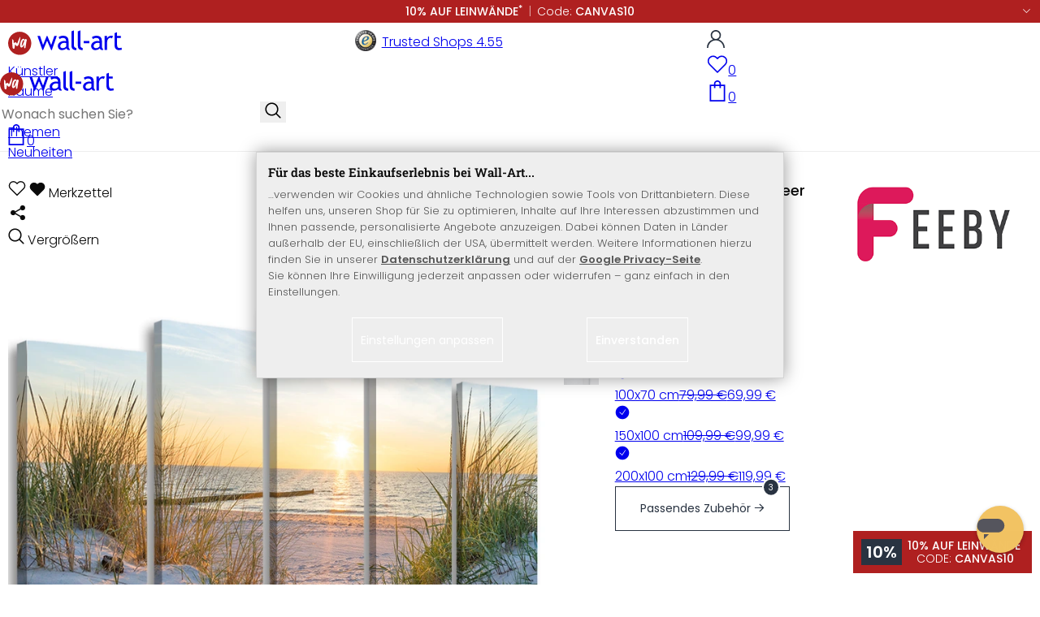

--- FILE ---
content_type: text/html; charset=UTF-8
request_url: https://www.wall-art.de/?cl=ma_recommendations&id=item-similar&count=18&product=CAR-10921
body_size: 3435
content:
{"items":[{"id":"CAR-10920","fields":{"selflinks":{"de":"leinwanddruck\/Leinwandbild-5-teilig-Meer-Strand-Sand-Natur.html","en":"en\/Wall-Art\/Canvas-Prints\/Canvas-Print-5-Pieces-Sea-Beach-Sand-Nature.html","nl":"nl\/wanddecoraties\/Canvas\/Canvas-Print-5-Stuks-Zee-Strand-Zand-Natuur.html","fr":"fr\/tableaux\/Tableaux-sur-toile\/Tableau-sur-toile-5-pi-ces-mer-plage-sable-nature.html","it":"it\/Stampe-per-pareti\/Stampe-su-tela\/Stampa-su-tela-5-pezzi-mare-spiaggia-sabbia-natura.html","dk":"dk\/Billeder\/Canvas-Billeder\/L-rredstryk-5-stykker-Sea-Beach-Sand-Nature.html","at":"at\/Wandbilder\/Leinwaende\/Leinwandbild-5-teilig-Meer-Strand-Sand-Natur.html","es":"es\/Cuadros\/Lienzos\/CAR-10920.html","sv":"sv\/Tavlor\/Canvas\/CAR-10920.html","pl":"pl\/Obrazy\/Obrazy-na-p-tnie\/CAR-10920.html"},"attributestr":[{"id":"d248453369cf82a6a64617f1357089c5","title":"Gr\u00f6\u00dfe  (VarSelect)","value":["100x70 cm","150x100 cm","200x100 cm"]}],"ispseudo":false,"ean":"CAR-10920","title":"Leinwandbild 5 teilig, Meer Strand Sand Natur","picture_url_main":"https:\/\/www.wall-art.de\/out\/pictures\/master\/product\/1\/a3b1eaf353c629e7022f0db05276b8e5.jpg","id":"CAR-10920","url":"leinwanddruck\/Leinwandbild-5-teilig-Meer-Strand-Sand-Natur.html","oxtitle":"Leinwandbild 5 teilig, Meer Strand Sand Natur","oxprice":69.99,"oxtprice":79.99,"oxunitname":"","oxunitquantity":0,"oxpic1":"a3b1eaf353c629e7022f0db05276b8e5.jpg","oxinsert":"2023-05-17","oxvarcount":3,"oxvarminprice":69.99,"oxmanufacturerid":"fc2e056e7ea1d8ebe1c7205ad4f7acc4","ecshot":0,"datatype":"makaira-productgroup","makaira-product":[{"selflinks":{"de":"leinwanddruck\/Leinwandbild-5-teilig-Meer-Strand-Sand-Natur.html","en":"en\/Wall-Art\/Canvas-Prints\/Canvas-Print-5-Pieces-Sea-Beach-Sand-Nature.html","nl":"nl\/wanddecoraties\/Canvas\/Canvas-Print-5-Stuks-Zee-Strand-Zand-Natuur.html","fr":"fr\/tableaux\/Tableaux-sur-toile\/Tableau-sur-toile-5-pi-ces-mer-plage-sable-nature.html","it":"it\/Stampe-per-pareti\/Stampe-su-tela\/Stampa-su-tela-5-pezzi-mare-spiaggia-sabbia-natura.html","dk":"dk\/Billeder\/Canvas-Billeder\/L-rredstryk-5-stykker-Sea-Beach-Sand-Nature.html","at":"at\/Wandbilder\/Leinwaende\/Leinwandbild-5-teilig-Meer-Strand-Sand-Natur.html","es":"es\/Cuadros\/Lienzos\/CAR-10920.html","sv":"sv\/Tavlor\/Canvas\/CAR-10920.html","pl":"pl\/Obrazy\/Obrazy-na-p-tnie\/CAR-10920.html"},"attributestr":[{"id":"d248453369cf82a6a64617f1357089c5","title":"Gr\u00f6\u00dfe  (VarSelect)","value":"100x70 cm"}],"ispseudo":false,"ean":"CAR-10920-1","title":"Leinwandbild 5 teilig, Meer Strand Sand Natur","picture_url_main":"https:\/\/www.wall-art.de\/out\/pictures\/master\/product\/1\/a3b1eaf353c629e7022f0db05276b8e5.jpg","id":"CAR-10920-1","url":"leinwanddruck\/Leinwandbild-5-teilig-Meer-Strand-Sand-Natur.html","oxtitle":"Leinwandbild 5 teilig, Meer Strand Sand Natur","oxprice":69.99,"oxtprice":79.99,"oxunitname":"","oxunitquantity":0,"oxpic1":"","oxinsert":"2023-05-17","oxvarcount":0,"oxvarminprice":69.99,"oxmanufacturerid":"fc2e056e7ea1d8ebe1c7205ad4f7acc4","ecshot":0,"datatype":"makaira-product"}],"_score":143.69989}},{"id":"CAR-10923","fields":{"selflinks":{"de":"leinwanddruck\/Wandbild-5-teilig-Meer-Strand-Baum.html","en":"en\/Wall-Art\/Canvas-Prints\/5-Piece-Canvas-Print-Sea-Beach-Tree.html","nl":"nl\/wanddecoraties\/Canvas\/5-delige-canvas-print-zee-strand-boom.html","fr":"fr\/tableaux\/Tableaux-sur-toile\/Impression-sur-toile-en-5-parties-arbre-de-plage-de-la-mer.html","it":"it\/Stampe-per-pareti\/Stampe-su-tela\/Stampa-su-tela-5-pezzi-albero-spiaggia-mare.html","dk":"dk\/Billeder\/Canvas-Billeder\/5-stykke-l-rredsprint-Sea-Beach-Tree.html","at":"at\/Wandbilder\/Leinwaende\/Wandbild-5-teilig-Meer-Strand-Baum.html","es":"es\/Cuadros\/Lienzos\/CAR-10923.html","sv":"sv\/Tavlor\/Canvas\/CAR-10923.html","pl":"pl\/Obrazy\/Obrazy-na-p-tnie\/CAR-10923.html"},"attributestr":[{"id":"d248453369cf82a6a64617f1357089c5","title":"Gr\u00f6\u00dfe  (VarSelect)","value":["100x70 cm","150x100 cm","200x100 cm"]}],"ispseudo":false,"ean":"CAR-10923","title":"Wandbild 5-teilig, Meer Strand Baum","picture_url_main":"https:\/\/www.wall-art.de\/out\/pictures\/master\/product\/1\/1fe5f70acd630210e982bc427c934685.jpg","id":"CAR-10923","url":"leinwanddruck\/Wandbild-5-teilig-Meer-Strand-Baum.html","oxtitle":"Wandbild 5-teilig, Meer Strand Baum","oxprice":69.99,"oxtprice":79.99,"oxunitname":"","oxunitquantity":0,"oxpic1":"1fe5f70acd630210e982bc427c934685.jpg","oxinsert":"2023-05-17","oxvarcount":3,"oxvarminprice":69.99,"oxmanufacturerid":"fc2e056e7ea1d8ebe1c7205ad4f7acc4","ecshot":0,"datatype":"makaira-productgroup","makaira-product":[{"selflinks":{"de":"leinwanddruck\/Wandbild-5-teilig-Meer-Strand-Baum.html","en":"en\/Wall-Art\/Canvas-Prints\/5-Piece-Canvas-Print-Sea-Beach-Tree.html","nl":"nl\/wanddecoraties\/Canvas\/5-delige-canvas-print-zee-strand-boom.html","fr":"fr\/tableaux\/Tableaux-sur-toile\/Impression-sur-toile-en-5-parties-arbre-de-plage-de-la-mer.html","it":"it\/Stampe-per-pareti\/Stampe-su-tela\/Stampa-su-tela-5-pezzi-albero-spiaggia-mare.html","dk":"dk\/Billeder\/Canvas-Billeder\/5-stykke-l-rredsprint-Sea-Beach-Tree.html","at":"at\/Wandbilder\/Leinwaende\/Wandbild-5-teilig-Meer-Strand-Baum.html","es":"es\/Cuadros\/Lienzos\/CAR-10923.html","sv":"sv\/Tavlor\/Canvas\/CAR-10923.html","pl":"pl\/Obrazy\/Obrazy-na-p-tnie\/CAR-10923.html"},"attributestr":[{"id":"d248453369cf82a6a64617f1357089c5","title":"Gr\u00f6\u00dfe  (VarSelect)","value":"100x70 cm"}],"ispseudo":false,"ean":"CAR-10923-1","title":"Wandbild 5-teilig, Meer Strand Baum","picture_url_main":"https:\/\/www.wall-art.de\/out\/pictures\/master\/product\/1\/1fe5f70acd630210e982bc427c934685.jpg","id":"CAR-10923-1","url":"leinwanddruck\/Wandbild-5-teilig-Meer-Strand-Baum.html","oxtitle":"Wandbild 5-teilig, Meer Strand Baum","oxprice":69.99,"oxtprice":79.99,"oxunitname":"","oxunitquantity":0,"oxpic1":"","oxinsert":"2023-05-17","oxvarcount":0,"oxvarminprice":69.99,"oxmanufacturerid":"fc2e056e7ea1d8ebe1c7205ad4f7acc4","ecshot":0,"datatype":"makaira-product"}],"_score":141.39328}},{"id":"CAR-10925","fields":{"selflinks":{"de":"leinwanddruck\/Wandbild-5-teilig-Meer-Strand-Weg-Sonnenuntergang.html","en":"en\/Wall-Art\/Canvas-Prints\/5-Piece-Canvas-Print-Sea-Beach-Path-Sunset.html","nl":"nl\/wanddecoraties\/Canvas\/5-delige-canvas-print-zee-strand-pad-zonsondergang.html","fr":"fr\/tableaux\/Tableaux-sur-toile\/Impression-sur-toile-en-5-parties-coucher-de-soleil-sur-le-chemin-de-la-plage-de-la-mer.html","it":"it\/Stampe-per-pareti\/Stampe-su-tela\/Stampa-su-tela-5-pezzi-tramonto-sul-sentiero-della-spiaggia-del-mare.html","dk":"dk\/Billeder\/Canvas-Billeder\/5-stykke-l-rredstryk-Sea-Beach-Path-Sunset.html","at":"at\/Wandbilder\/Leinwaende\/Wandbild-5-teilig-Meer-Strand-Weg-Sonnenuntergang.html","es":"es\/Cuadros\/Lienzos\/CAR-10925.html","sv":"sv\/Tavlor\/Canvas\/CAR-10925.html","pl":"pl\/Obrazy\/Obrazy-na-p-tnie\/CAR-10925.html"},"attributestr":[{"id":"d248453369cf82a6a64617f1357089c5","title":"Gr\u00f6\u00dfe  (VarSelect)","value":["100x70 cm","150x100 cm","200x100 cm"]}],"ispseudo":false,"ean":"CAR-10925","title":"Wandbild 5-teilig, Meer Strand Weg Sonnenuntergang ","picture_url_main":"https:\/\/www.wall-art.de\/out\/pictures\/master\/product\/1\/0b6dc5fa5f893b95c0206a6c592d5809.jpg","id":"CAR-10925","url":"leinwanddruck\/Wandbild-5-teilig-Meer-Strand-Weg-Sonnenuntergang.html","oxtitle":"Wandbild 5-teilig, Meer Strand Weg Sonnenuntergang ","oxprice":69.99,"oxtprice":79.99,"oxunitname":"","oxunitquantity":0,"oxpic1":"0b6dc5fa5f893b95c0206a6c592d5809.jpg","oxinsert":"2023-05-17","oxvarcount":3,"oxvarminprice":69.99,"oxmanufacturerid":"fc2e056e7ea1d8ebe1c7205ad4f7acc4","ecshot":0,"datatype":"makaira-productgroup","makaira-product":[{"selflinks":{"de":"leinwanddruck\/Wandbild-5-teilig-Meer-Strand-Weg-Sonnenuntergang.html","en":"en\/Wall-Art\/Canvas-Prints\/5-Piece-Canvas-Print-Sea-Beach-Path-Sunset.html","nl":"nl\/wanddecoraties\/Canvas\/5-delige-canvas-print-zee-strand-pad-zonsondergang.html","fr":"fr\/tableaux\/Tableaux-sur-toile\/Impression-sur-toile-en-5-parties-coucher-de-soleil-sur-le-chemin-de-la-plage-de-la-mer.html","it":"it\/Stampe-per-pareti\/Stampe-su-tela\/Stampa-su-tela-5-pezzi-tramonto-sul-sentiero-della-spiaggia-del-mare.html","dk":"dk\/Billeder\/Canvas-Billeder\/5-stykke-l-rredstryk-Sea-Beach-Path-Sunset.html","at":"at\/Wandbilder\/Leinwaende\/Wandbild-5-teilig-Meer-Strand-Weg-Sonnenuntergang.html","es":"es\/Cuadros\/Lienzos\/CAR-10925.html","sv":"sv\/Tavlor\/Canvas\/CAR-10925.html","pl":"pl\/Obrazy\/Obrazy-na-p-tnie\/CAR-10925.html"},"attributestr":[{"id":"d248453369cf82a6a64617f1357089c5","title":"Gr\u00f6\u00dfe  (VarSelect)","value":"100x70 cm"}],"ispseudo":false,"ean":"CAR-10925-1","title":"Wandbild 5-teilig, Meer Strand Weg Sonnenuntergang ","picture_url_main":"https:\/\/www.wall-art.de\/out\/pictures\/master\/product\/1\/0b6dc5fa5f893b95c0206a6c592d5809.jpg","id":"CAR-10925-1","url":"leinwanddruck\/Wandbild-5-teilig-Meer-Strand-Weg-Sonnenuntergang.html","oxtitle":"Wandbild 5-teilig, Meer Strand Weg Sonnenuntergang ","oxprice":69.99,"oxtprice":79.99,"oxunitname":"","oxunitquantity":0,"oxpic1":"","oxinsert":"2023-05-17","oxvarcount":0,"oxvarminprice":69.99,"oxmanufacturerid":"fc2e056e7ea1d8ebe1c7205ad4f7acc4","ecshot":0,"datatype":"makaira-product"}],"_score":138.17105}},{"id":"CAR-10928","fields":{"selflinks":{"de":"leinwanddruck\/Wandbild-5-teilig-Muscheln-Strand-Sand-Beige.html","en":"en\/Wall-Art\/Canvas-Prints\/5-Piece-Canvas-Print-Shells-Beach-Sand-Beige.html","nl":"nl\/wanddecoraties\/Canvas\/5-delige-canvas-print-Schelpen-Strand-Zand-Beige.html","fr":"fr\/tableaux\/Tableaux-sur-toile\/Tableau-sur-Toile-en-5-parties-Coquillages-Plage-Sable-Beige.html","it":"it\/Stampe-per-pareti\/Stampe-su-tela\/Stampa-su-tela-5-pezzi-conchiglie-spiaggia-sabbia-beige.html","dk":"dk\/Billeder\/Canvas-Billeder\/5-stykke-l-rredsprint-Shells-Beach-Sand-Beige.html","at":"at\/Wandbilder\/Leinwaende\/Wandbild-5-teilig-Muscheln-Strand-Sand-Beige.html","es":"es\/Cuadros\/Lienzos\/CAR-10928.html","sv":"sv\/Tavlor\/Canvas\/CAR-10928.html","pl":"pl\/Obrazy\/Obrazy-na-p-tnie\/CAR-10928.html"},"attributestr":[{"id":"d248453369cf82a6a64617f1357089c5","title":"Gr\u00f6\u00dfe  (VarSelect)","value":["100x70 cm","150x100 cm","200x100 cm"]}],"ispseudo":false,"ean":"CAR-10928","title":"Wandbild 5-teilig, Muscheln Strand Sand Beige","picture_url_main":"https:\/\/www.wall-art.de\/out\/pictures\/master\/product\/1\/79d5ae6d768115d34dee8e850fc48055.jpg","id":"CAR-10928","url":"leinwanddruck\/Wandbild-5-teilig-Muscheln-Strand-Sand-Beige.html","oxtitle":"Wandbild 5-teilig, Muscheln Strand Sand Beige","oxprice":69.99,"oxtprice":79.99,"oxunitname":"","oxunitquantity":0,"oxpic1":"79d5ae6d768115d34dee8e850fc48055.jpg","oxinsert":"2023-05-17","oxvarcount":3,"oxvarminprice":69.99,"oxmanufacturerid":"fc2e056e7ea1d8ebe1c7205ad4f7acc4","ecshot":0,"datatype":"makaira-productgroup","makaira-product":[{"selflinks":{"de":"leinwanddruck\/Wandbild-5-teilig-Muscheln-Strand-Sand-Beige.html","en":"en\/Wall-Art\/Canvas-Prints\/5-Piece-Canvas-Print-Shells-Beach-Sand-Beige.html","nl":"nl\/wanddecoraties\/Canvas\/5-delige-canvas-print-Schelpen-Strand-Zand-Beige.html","fr":"fr\/tableaux\/Tableaux-sur-toile\/Tableau-sur-Toile-en-5-parties-Coquillages-Plage-Sable-Beige.html","it":"it\/Stampe-per-pareti\/Stampe-su-tela\/Stampa-su-tela-5-pezzi-conchiglie-spiaggia-sabbia-beige.html","dk":"dk\/Billeder\/Canvas-Billeder\/5-stykke-l-rredsprint-Shells-Beach-Sand-Beige.html","at":"at\/Wandbilder\/Leinwaende\/Wandbild-5-teilig-Muscheln-Strand-Sand-Beige.html","es":"es\/Cuadros\/Lienzos\/CAR-10928.html","sv":"sv\/Tavlor\/Canvas\/CAR-10928.html","pl":"pl\/Obrazy\/Obrazy-na-p-tnie\/CAR-10928.html"},"attributestr":[{"id":"d248453369cf82a6a64617f1357089c5","title":"Gr\u00f6\u00dfe  (VarSelect)","value":"100x70 cm"}],"ispseudo":false,"ean":"CAR-10928-1","title":"Wandbild 5-teilig, Muscheln Strand Sand Beige","picture_url_main":"https:\/\/www.wall-art.de\/out\/pictures\/master\/product\/1\/79d5ae6d768115d34dee8e850fc48055.jpg","id":"CAR-10928-1","url":"leinwanddruck\/Wandbild-5-teilig-Muscheln-Strand-Sand-Beige.html","oxtitle":"Wandbild 5-teilig, Muscheln Strand Sand Beige","oxprice":69.99,"oxtprice":79.99,"oxunitname":"","oxunitquantity":0,"oxpic1":"","oxinsert":"2023-05-17","oxvarcount":0,"oxvarminprice":69.99,"oxmanufacturerid":"fc2e056e7ea1d8ebe1c7205ad4f7acc4","ecshot":0,"datatype":"makaira-product"}],"_score":120.41203}},{"id":"CAR-10938","fields":{"selflinks":{"de":"leinwanddruck\/Leinwandbild-5-teilig-Strand-Meer-Sand-Sonne.html","en":"en\/Wall-Art\/Canvas-Prints\/Canvas-print-5-pieces-beach-sea-sand-sun.html","nl":"nl\/wanddecoraties\/Canvas\/Canvas-print-5-stuks-strand-zee-zand-zon.html","fr":"fr\/tableaux\/Tableaux-sur-toile\/Tableau-sur-toile-5-pi-ces-plage-mer-sable-soleil.html","it":"it\/Stampe-per-pareti\/Stampe-su-tela\/Stampa-su-tela-5-pezzi-spiaggia-mare-sabbia-sole.html","dk":"dk\/Billeder\/Canvas-Billeder\/L-rred-print-5-stykker-strand-hav-sand-sol.html","at":"at\/Wandbilder\/Leinwaende\/Leinwandbild-5-teilig-Strand-Meer-Sand-Sonne.html","es":"es\/Cuadros\/Lienzos\/CAR-10938.html","sv":"sv\/Tavlor\/Canvas\/CAR-10938.html","pl":"pl\/Obrazy\/Obrazy-na-p-tnie\/CAR-10938.html"},"attributestr":[{"id":"d248453369cf82a6a64617f1357089c5","title":"Gr\u00f6\u00dfe  (VarSelect)","value":["100x70 cm","150x100 cm","200x100 cm"]}],"ispseudo":false,"ean":"CAR-10938","title":"Leinwandbild 5 teilig, Strand Meer Sand Sonne","picture_url_main":"https:\/\/www.wall-art.de\/out\/pictures\/master\/product\/1\/a56d4daa823f482113e4d1592f19efde.jpg","id":"CAR-10938","url":"leinwanddruck\/Leinwandbild-5-teilig-Strand-Meer-Sand-Sonne.html","oxtitle":"Leinwandbild 5 teilig, Strand Meer Sand Sonne","oxprice":69.99,"oxtprice":79.99,"oxunitname":"","oxunitquantity":0,"oxpic1":"a56d4daa823f482113e4d1592f19efde.jpg","oxinsert":"2023-05-17","oxvarcount":3,"oxvarminprice":69.99,"oxmanufacturerid":"fc2e056e7ea1d8ebe1c7205ad4f7acc4","ecshot":0,"datatype":"makaira-productgroup","makaira-product":[{"selflinks":{"de":"leinwanddruck\/Leinwandbild-5-teilig-Strand-Meer-Sand-Sonne.html","en":"en\/Wall-Art\/Canvas-Prints\/Canvas-print-5-pieces-beach-sea-sand-sun.html","nl":"nl\/wanddecoraties\/Canvas\/Canvas-print-5-stuks-strand-zee-zand-zon.html","fr":"fr\/tableaux\/Tableaux-sur-toile\/Tableau-sur-toile-5-pi-ces-plage-mer-sable-soleil.html","it":"it\/Stampe-per-pareti\/Stampe-su-tela\/Stampa-su-tela-5-pezzi-spiaggia-mare-sabbia-sole.html","dk":"dk\/Billeder\/Canvas-Billeder\/L-rred-print-5-stykker-strand-hav-sand-sol.html","at":"at\/Wandbilder\/Leinwaende\/Leinwandbild-5-teilig-Strand-Meer-Sand-Sonne.html","es":"es\/Cuadros\/Lienzos\/CAR-10938.html","sv":"sv\/Tavlor\/Canvas\/CAR-10938.html","pl":"pl\/Obrazy\/Obrazy-na-p-tnie\/CAR-10938.html"},"attributestr":[{"id":"d248453369cf82a6a64617f1357089c5","title":"Gr\u00f6\u00dfe  (VarSelect)","value":"100x70 cm"}],"ispseudo":false,"ean":"CAR-10938-1","title":"Leinwandbild 5 teilig, Strand Meer Sand Sonne","picture_url_main":"https:\/\/www.wall-art.de\/out\/pictures\/master\/product\/1\/a56d4daa823f482113e4d1592f19efde.jpg","id":"CAR-10938-1","url":"leinwanddruck\/Leinwandbild-5-teilig-Strand-Meer-Sand-Sonne.html","oxtitle":"Leinwandbild 5 teilig, Strand Meer Sand Sonne","oxprice":69.99,"oxtprice":79.99,"oxunitname":"","oxunitquantity":0,"oxpic1":"","oxinsert":"2023-05-17","oxvarcount":0,"oxvarminprice":69.99,"oxmanufacturerid":"fc2e056e7ea1d8ebe1c7205ad4f7acc4","ecshot":0,"datatype":"makaira-product"}],"_score":119.52365}},{"id":"CAR-10840","fields":{"selflinks":{"de":"leinwanddruck\/Leinwandbild-5-teilig-Steg-Strand-Meer-Sonnenuntergang.html","en":"en\/Wall-Art\/Canvas-Prints\/Canvas-Print-5-Pieces-Jetty-Beach-Sea-Sunset.html","nl":"nl\/wanddecoraties\/Canvas\/Schilderij-op-doek-5-stuks-Jetty-Beach-Sea-Sunset.html","fr":"fr\/tableaux\/Tableaux-sur-toile\/Tableau-sur-toile-5-pi-ces-Jetty-Beach-Sea-Sunset.html","it":"it\/Stampe-per-pareti\/Stampe-su-tela\/Stampa-su-tela-5-pezzi-Jetty-Beach-Sea-Sunset.html","dk":"dk\/Billeder\/Canvas-Billeder\/L-rredstryk-5-stykker-Jetty-Beach-Sea-Sunset.html","at":"at\/Wandbilder\/Leinwaende\/Leinwandbild-5-teilig-Steg-Strand-Meer-Sonnenuntergang.html","es":"es\/Cuadros\/Lienzos\/CAR-10840.html","sv":"sv\/Tavlor\/Canvas\/CAR-10840.html","pl":"pl\/Obrazy\/Obrazy-na-p-tnie\/CAR-10840.html"},"attributestr":[{"id":"d248453369cf82a6a64617f1357089c5","title":"Gr\u00f6\u00dfe  (VarSelect)","value":["100x70 cm","150x100 cm","200x100 cm"]}],"ispseudo":false,"ean":"CAR-10840","title":"Leinwandbild 5 teilig, Steg Strand Meer Sonnenuntergang ","picture_url_main":"https:\/\/www.wall-art.de\/out\/pictures\/master\/product\/1\/2d50235389991aeb9544ee0a14a1bf18.jpg","id":"CAR-10840","url":"leinwanddruck\/Leinwandbild-5-teilig-Steg-Strand-Meer-Sonnenuntergang.html","oxtitle":"Leinwandbild 5 teilig, Steg Strand Meer Sonnenuntergang ","oxprice":69.99,"oxtprice":79.99,"oxunitname":"","oxunitquantity":0,"oxpic1":"2d50235389991aeb9544ee0a14a1bf18.jpg","oxinsert":"2023-05-17","oxvarcount":3,"oxvarminprice":69.99,"oxmanufacturerid":"fc2e056e7ea1d8ebe1c7205ad4f7acc4","ecshot":0,"datatype":"makaira-productgroup","makaira-product":[{"selflinks":{"de":"leinwanddruck\/Leinwandbild-5-teilig-Steg-Strand-Meer-Sonnenuntergang.html","en":"en\/Wall-Art\/Canvas-Prints\/Canvas-Print-5-Pieces-Jetty-Beach-Sea-Sunset.html","nl":"nl\/wanddecoraties\/Canvas\/Schilderij-op-doek-5-stuks-Jetty-Beach-Sea-Sunset.html","fr":"fr\/tableaux\/Tableaux-sur-toile\/Tableau-sur-toile-5-pi-ces-Jetty-Beach-Sea-Sunset.html","it":"it\/Stampe-per-pareti\/Stampe-su-tela\/Stampa-su-tela-5-pezzi-Jetty-Beach-Sea-Sunset.html","dk":"dk\/Billeder\/Canvas-Billeder\/L-rredstryk-5-stykker-Jetty-Beach-Sea-Sunset.html","at":"at\/Wandbilder\/Leinwaende\/Leinwandbild-5-teilig-Steg-Strand-Meer-Sonnenuntergang.html","es":"es\/Cuadros\/Lienzos\/CAR-10840.html","sv":"sv\/Tavlor\/Canvas\/CAR-10840.html","pl":"pl\/Obrazy\/Obrazy-na-p-tnie\/CAR-10840.html"},"attributestr":[{"id":"d248453369cf82a6a64617f1357089c5","title":"Gr\u00f6\u00dfe  (VarSelect)","value":"100x70 cm"}],"ispseudo":false,"ean":"CAR-10840-1","title":"Leinwandbild 5 teilig, Steg Strand Meer Sonnenuntergang ","picture_url_main":"https:\/\/www.wall-art.de\/out\/pictures\/master\/product\/1\/2d50235389991aeb9544ee0a14a1bf18.jpg","id":"CAR-10840-1","url":"leinwanddruck\/Leinwandbild-5-teilig-Steg-Strand-Meer-Sonnenuntergang.html","oxtitle":"Leinwandbild 5 teilig, Steg Strand Meer Sonnenuntergang ","oxprice":69.99,"oxtprice":79.99,"oxunitname":"","oxunitquantity":0,"oxpic1":"","oxinsert":"2023-05-17","oxvarcount":0,"oxvarminprice":69.99,"oxmanufacturerid":"fc2e056e7ea1d8ebe1c7205ad4f7acc4","ecshot":0,"datatype":"makaira-product"}],"_score":104.549644}},{"id":"CAR-10929","fields":{"selflinks":{"de":"leinwanddruck\/Leinwandbild-5-teilig-Tropischer-Meer-Strand-Haus.html","en":"en\/Wall-Art\/Canvas-Prints\/5-Piece-Canvas-Print-Tropical-Sea-Beach-House.html","nl":"nl\/wanddecoraties\/Canvas\/5-delige-canvas-print-Tropisch-zee-strandhuis.html","fr":"fr\/tableaux\/Tableaux-sur-toile\/Tableau-sur-Toile-en-5-parties-Tropical-Sea-Beach-House.html","it":"it\/Stampe-per-pareti\/Stampe-su-tela\/Stampa-su-tela-5-pezzi-Tropical-Sea-Beach-House.html","dk":"dk\/Billeder\/Canvas-Billeder\/5-stykke-l-rredstryk-Tropical-Sea-Beach-House.html","at":"at\/Wandbilder\/Leinwaende\/Leinwandbild-5-teilig-Tropischer-Meer-Strand-Haus.html","es":"es\/Cuadros\/Lienzos\/CAR-10929.html","sv":"sv\/Tavlor\/Canvas\/CAR-10929.html","pl":"pl\/Obrazy\/Obrazy-na-p-tnie\/CAR-10929.html"},"attributestr":[{"id":"d248453369cf82a6a64617f1357089c5","title":"Gr\u00f6\u00dfe  (VarSelect)","value":["100x70 cm","150x100 cm","200x100 cm"]}],"ispseudo":false,"ean":"CAR-10929","title":"Leinwandbild 5 teilig, Tropischer Meer Strand Haus","picture_url_main":"https:\/\/www.wall-art.de\/out\/pictures\/master\/product\/1\/c49dac9501eee706d86a49c9a6b133d9.jpg","id":"CAR-10929","url":"leinwanddruck\/Leinwandbild-5-teilig-Tropischer-Meer-Strand-Haus.html","oxtitle":"Leinwandbild 5 teilig, Tropischer Meer Strand Haus","oxprice":69.99,"oxtprice":79.99,"oxunitname":"","oxunitquantity":0,"oxpic1":"c49dac9501eee706d86a49c9a6b133d9.jpg","oxinsert":"2023-05-17","oxvarcount":3,"oxvarminprice":69.99,"oxmanufacturerid":"fc2e056e7ea1d8ebe1c7205ad4f7acc4","ecshot":0,"datatype":"makaira-productgroup","makaira-product":[{"selflinks":{"de":"leinwanddruck\/Leinwandbild-5-teilig-Tropischer-Meer-Strand-Haus.html","en":"en\/Wall-Art\/Canvas-Prints\/5-Piece-Canvas-Print-Tropical-Sea-Beach-House.html","nl":"nl\/wanddecoraties\/Canvas\/5-delige-canvas-print-Tropisch-zee-strandhuis.html","fr":"fr\/tableaux\/Tableaux-sur-toile\/Tableau-sur-Toile-en-5-parties-Tropical-Sea-Beach-House.html","it":"it\/Stampe-per-pareti\/Stampe-su-tela\/Stampa-su-tela-5-pezzi-Tropical-Sea-Beach-House.html","dk":"dk\/Billeder\/Canvas-Billeder\/5-stykke-l-rredstryk-Tropical-Sea-Beach-House.html","at":"at\/Wandbilder\/Leinwaende\/Leinwandbild-5-teilig-Tropischer-Meer-Strand-Haus.html","es":"es\/Cuadros\/Lienzos\/CAR-10929.html","sv":"sv\/Tavlor\/Canvas\/CAR-10929.html","pl":"pl\/Obrazy\/Obrazy-na-p-tnie\/CAR-10929.html"},"attributestr":[{"id":"d248453369cf82a6a64617f1357089c5","title":"Gr\u00f6\u00dfe  (VarSelect)","value":"100x70 cm"}],"ispseudo":false,"ean":"CAR-10929-1","title":"Leinwandbild 5 teilig, Tropischer Meer Strand Haus","picture_url_main":"https:\/\/www.wall-art.de\/out\/pictures\/master\/product\/1\/c49dac9501eee706d86a49c9a6b133d9.jpg","id":"CAR-10929-1","url":"leinwanddruck\/Leinwandbild-5-teilig-Tropischer-Meer-Strand-Haus.html","oxtitle":"Leinwandbild 5 teilig, Tropischer Meer Strand Haus","oxprice":69.99,"oxtprice":79.99,"oxunitname":"","oxunitquantity":0,"oxpic1":"","oxinsert":"2023-05-17","oxvarcount":0,"oxvarminprice":69.99,"oxmanufacturerid":"fc2e056e7ea1d8ebe1c7205ad4f7acc4","ecshot":0,"datatype":"makaira-product"}],"_score":104.549644}},{"id":"CAR-10924","fields":{"selflinks":{"de":"leinwanddruck\/Leinwandbild-5-teilig-Strand-Meer-Weg-Landschaft.html","en":"en\/Wall-Art\/Canvas-Prints\/5-Piece-Canvas-Print-Beach-Sea-Path-Landscape.html","nl":"nl\/wanddecoraties\/Canvas\/5-stuk-canvas-print-strand-zee-pad-landschap.html","fr":"fr\/tableaux\/Tableaux-sur-toile\/Impression-sur-toile-en-5-parties-paysage-de-chemin-de-mer-de-plage.html","it":"it\/Stampe-per-pareti\/Stampe-su-tela\/Stampa-su-tela-5-pezzi-paesaggio-spiaggia-mare-percorso.html","dk":"dk\/Billeder\/Canvas-Billeder\/5-stykke-l-rredstryk-strand-havstilandskab.html","at":"at\/Wandbilder\/Leinwaende\/Leinwandbild-5-teilig-Strand-Meer-Weg-Landschaft.html","es":"es\/Cuadros\/Lienzos\/CAR-10924.html","sv":"sv\/Tavlor\/Canvas\/CAR-10924.html","pl":"pl\/Obrazy\/Obrazy-na-p-tnie\/CAR-10924.html"},"attributestr":[{"id":"d248453369cf82a6a64617f1357089c5","title":"Gr\u00f6\u00dfe  (VarSelect)","value":["100x70 cm","150x100 cm","200x100 cm"]}],"ispseudo":false,"ean":"CAR-10924","title":"Leinwandbild 5 teilig, Strand Meer Weg Landschaft","picture_url_main":"https:\/\/www.wall-art.de\/out\/pictures\/master\/product\/1\/fee90c05f9c64185357123d9366b09bb.jpg","id":"CAR-10924","url":"leinwanddruck\/Leinwandbild-5-teilig-Strand-Meer-Weg-Landschaft.html","oxtitle":"Leinwandbild 5 teilig, Strand Meer Weg Landschaft","oxprice":69.99,"oxtprice":79.99,"oxunitname":"","oxunitquantity":0,"oxpic1":"fee90c05f9c64185357123d9366b09bb.jpg","oxinsert":"2023-05-17","oxvarcount":3,"oxvarminprice":69.99,"oxmanufacturerid":"fc2e056e7ea1d8ebe1c7205ad4f7acc4","ecshot":0,"datatype":"makaira-productgroup","makaira-product":[{"selflinks":{"de":"leinwanddruck\/Leinwandbild-5-teilig-Strand-Meer-Weg-Landschaft.html","en":"en\/Wall-Art\/Canvas-Prints\/5-Piece-Canvas-Print-Beach-Sea-Path-Landscape.html","nl":"nl\/wanddecoraties\/Canvas\/5-stuk-canvas-print-strand-zee-pad-landschap.html","fr":"fr\/tableaux\/Tableaux-sur-toile\/Impression-sur-toile-en-5-parties-paysage-de-chemin-de-mer-de-plage.html","it":"it\/Stampe-per-pareti\/Stampe-su-tela\/Stampa-su-tela-5-pezzi-paesaggio-spiaggia-mare-percorso.html","dk":"dk\/Billeder\/Canvas-Billeder\/5-stykke-l-rredstryk-strand-havstilandskab.html","at":"at\/Wandbilder\/Leinwaende\/Leinwandbild-5-teilig-Strand-Meer-Weg-Landschaft.html","es":"es\/Cuadros\/Lienzos\/CAR-10924.html","sv":"sv\/Tavlor\/Canvas\/CAR-10924.html","pl":"pl\/Obrazy\/Obrazy-na-p-tnie\/CAR-10924.html"},"attributestr":[{"id":"d248453369cf82a6a64617f1357089c5","title":"Gr\u00f6\u00dfe  (VarSelect)","value":"100x70 cm"}],"ispseudo":false,"ean":"CAR-10924-1","title":"Leinwandbild 5 teilig, Strand Meer Weg Landschaft","picture_url_main":"https:\/\/www.wall-art.de\/out\/pictures\/master\/product\/1\/fee90c05f9c64185357123d9366b09bb.jpg","id":"CAR-10924-1","url":"leinwanddruck\/Leinwandbild-5-teilig-Strand-Meer-Weg-Landschaft.html","oxtitle":"Leinwandbild 5 teilig, Strand Meer Weg Landschaft","oxprice":69.99,"oxtprice":79.99,"oxunitname":"","oxunitquantity":0,"oxpic1":"","oxinsert":"2023-05-17","oxvarcount":0,"oxvarminprice":69.99,"oxmanufacturerid":"fc2e056e7ea1d8ebe1c7205ad4f7acc4","ecshot":0,"datatype":"makaira-product"}],"_score":104.549644}},{"id":"CAR-10930","fields":{"selflinks":{"de":"leinwanddruck\/Leinwandbild-5-teilig-Tropischen-Strand-Meer-Boote.html","en":"en\/Wall-Art\/Canvas-Prints\/5-Piece-Canvas-Print-Tropical-Beach-Sea-Boats.html","nl":"nl\/wanddecoraties\/Canvas\/5-delige-canvas-print-Tropisch-strand-Zeeboten.html","fr":"fr\/tableaux\/Tableaux-sur-toile\/Tableau-sur-toile-en-5-parties-Plage-tropicale-Bateaux-de-mer.html","it":"it\/Stampe-per-pareti\/Stampe-su-tela\/Stampa-su-tela-5-pezzi-Tropical-Beach-Sea-Barche.html","dk":"dk\/Billeder\/Canvas-Billeder\/5-stykke-l-rredsprint-Tropical-Beach-Sea-Boats.html","at":"at\/Wandbilder\/Leinwaende\/Leinwandbild-5-teilig-Tropischen-Strand-Meer-Boote.html","es":"es\/Cuadros\/Lienzos\/CAR-10930.html","sv":"sv\/Tavlor\/Canvas\/CAR-10930.html","pl":"pl\/Obrazy\/Obrazy-na-p-tnie\/CAR-10930.html"},"attributestr":[{"id":"d248453369cf82a6a64617f1357089c5","title":"Gr\u00f6\u00dfe  (VarSelect)","value":["100x70 cm","150x100 cm","200x100 cm"]}],"ispseudo":false,"ean":"CAR-10930","title":"Leinwandbild 5 teilig, Tropischen Strand Meer Boote","picture_url_main":"https:\/\/www.wall-art.de\/out\/pictures\/master\/product\/1\/7acc42a86d4775a2479066c672f1f595.jpg","id":"CAR-10930","url":"leinwanddruck\/Leinwandbild-5-teilig-Tropischen-Strand-Meer-Boote.html","oxtitle":"Leinwandbild 5 teilig, Tropischen Strand Meer Boote","oxprice":69.99,"oxtprice":79.99,"oxunitname":"","oxunitquantity":0,"oxpic1":"7acc42a86d4775a2479066c672f1f595.jpg","oxinsert":"2023-05-17","oxvarcount":3,"oxvarminprice":69.99,"oxmanufacturerid":"fc2e056e7ea1d8ebe1c7205ad4f7acc4","ecshot":0,"datatype":"makaira-productgroup","makaira-product":[{"selflinks":{"de":"leinwanddruck\/Leinwandbild-5-teilig-Tropischen-Strand-Meer-Boote.html","en":"en\/Wall-Art\/Canvas-Prints\/5-Piece-Canvas-Print-Tropical-Beach-Sea-Boats.html","nl":"nl\/wanddecoraties\/Canvas\/5-delige-canvas-print-Tropisch-strand-Zeeboten.html","fr":"fr\/tableaux\/Tableaux-sur-toile\/Tableau-sur-toile-en-5-parties-Plage-tropicale-Bateaux-de-mer.html","it":"it\/Stampe-per-pareti\/Stampe-su-tela\/Stampa-su-tela-5-pezzi-Tropical-Beach-Sea-Barche.html","dk":"dk\/Billeder\/Canvas-Billeder\/5-stykke-l-rredsprint-Tropical-Beach-Sea-Boats.html","at":"at\/Wandbilder\/Leinwaende\/Leinwandbild-5-teilig-Tropischen-Strand-Meer-Boote.html","es":"es\/Cuadros\/Lienzos\/CAR-10930.html","sv":"sv\/Tavlor\/Canvas\/CAR-10930.html","pl":"pl\/Obrazy\/Obrazy-na-p-tnie\/CAR-10930.html"},"attributestr":[{"id":"d248453369cf82a6a64617f1357089c5","title":"Gr\u00f6\u00dfe  (VarSelect)","value":"150x100 cm"}],"ispseudo":false,"ean":"CAR-10930-2","title":"Leinwandbild 5 teilig, Tropischen Strand Meer Boote","picture_url_main":"https:\/\/www.wall-art.de\/out\/pictures\/master\/product\/1\/7acc42a86d4775a2479066c672f1f595.jpg","id":"CAR-10930-2","url":"leinwanddruck\/Leinwandbild-5-teilig-Tropischen-Strand-Meer-Boote.html","oxtitle":"Leinwandbild 5 teilig, Tropischen Strand Meer Boote","oxprice":99.99,"oxtprice":109.99,"oxunitname":"","oxunitquantity":0,"oxpic1":"","oxinsert":"2023-05-17","oxvarcount":0,"oxvarminprice":99.99,"oxmanufacturerid":"fc2e056e7ea1d8ebe1c7205ad4f7acc4","ecshot":0,"datatype":"makaira-product"}],"_score":104.549644}},{"id":"CAR-10933","fields":{"selflinks":{"de":"leinwanddruck\/Leinwandbild-5-teilig-Meer-Strand-Wasser-Sonnenuntergang.html","en":"en\/Wall-Art\/Canvas-Prints\/Canvas-Print-5-Pieces-Sea-Beach-Water-Sunset.html","nl":"nl\/wanddecoraties\/Canvas\/Canvas-Print-5-Stuks-Zee-Strand-Water-Zonsondergang.html","fr":"fr\/tableaux\/Tableaux-sur-toile\/Tableau-sur-toile-5-pi-ces-Sea-Beach-Water-Sunset.html","it":"it\/Stampe-per-pareti\/Stampe-su-tela\/Stampa-su-tela-5-pezzi-Sea-Beach-Water-Sunset.html","dk":"dk\/Billeder\/Canvas-Billeder\/L-rredstryk-5-stykker-Sea-Beach-Water-Sunset.html","at":"at\/Wandbilder\/Leinwaende\/Leinwandbild-5-teilig-Meer-Strand-Wasser-Sonnenuntergang.html","es":"es\/Cuadros\/Lienzos\/CAR-10933.html","sv":"sv\/Tavlor\/Canvas\/CAR-10933.html","pl":"pl\/Obrazy\/Obrazy-na-p-tnie\/CAR-10933.html"},"attributestr":[{"id":"d248453369cf82a6a64617f1357089c5","title":"Gr\u00f6\u00dfe  (VarSelect)","value":["100x70 cm","150x100 cm","200x100 cm"]}],"ispseudo":false,"ean":"CAR-10933","title":"Leinwandbild 5 teilig, Meer Strand Wasser Sonnenuntergang","picture_url_main":"https:\/\/www.wall-art.de\/out\/pictures\/master\/product\/1\/38e7adc622197f265fcebe43c3f11aa5.jpg","id":"CAR-10933","url":"leinwanddruck\/Leinwandbild-5-teilig-Meer-Strand-Wasser-Sonnenuntergang.html","oxtitle":"Leinwandbild 5 teilig, Meer Strand Wasser Sonnenuntergang","oxprice":69.99,"oxtprice":79.99,"oxunitname":"","oxunitquantity":0,"oxpic1":"38e7adc622197f265fcebe43c3f11aa5.jpg","oxinsert":"2023-05-17","oxvarcount":3,"oxvarminprice":69.99,"oxmanufacturerid":"fc2e056e7ea1d8ebe1c7205ad4f7acc4","ecshot":0,"datatype":"makaira-productgroup","makaira-product":[{"selflinks":{"de":"leinwanddruck\/Leinwandbild-5-teilig-Meer-Strand-Wasser-Sonnenuntergang.html","en":"en\/Wall-Art\/Canvas-Prints\/Canvas-Print-5-Pieces-Sea-Beach-Water-Sunset.html","nl":"nl\/wanddecoraties\/Canvas\/Canvas-Print-5-Stuks-Zee-Strand-Water-Zonsondergang.html","fr":"fr\/tableaux\/Tableaux-sur-toile\/Tableau-sur-toile-5-pi-ces-Sea-Beach-Water-Sunset.html","it":"it\/Stampe-per-pareti\/Stampe-su-tela\/Stampa-su-tela-5-pezzi-Sea-Beach-Water-Sunset.html","dk":"dk\/Billeder\/Canvas-Billeder\/L-rredstryk-5-stykker-Sea-Beach-Water-Sunset.html","at":"at\/Wandbilder\/Leinwaende\/Leinwandbild-5-teilig-Meer-Strand-Wasser-Sonnenuntergang.html","es":"es\/Cuadros\/Lienzos\/CAR-10933.html","sv":"sv\/Tavlor\/Canvas\/CAR-10933.html","pl":"pl\/Obrazy\/Obrazy-na-p-tnie\/CAR-10933.html"},"attributestr":[{"id":"d248453369cf82a6a64617f1357089c5","title":"Gr\u00f6\u00dfe  (VarSelect)","value":"150x100 cm"}],"ispseudo":false,"ean":"CAR-10933-2","title":"Leinwandbild 5 teilig, Meer Strand Wasser Sonnenuntergang","picture_url_main":"https:\/\/www.wall-art.de\/out\/pictures\/master\/product\/1\/38e7adc622197f265fcebe43c3f11aa5.jpg","id":"CAR-10933-2","url":"leinwanddruck\/Leinwandbild-5-teilig-Meer-Strand-Wasser-Sonnenuntergang.html","oxtitle":"Leinwandbild 5 teilig, Meer Strand Wasser Sonnenuntergang","oxprice":99.99,"oxtprice":109.99,"oxunitname":"","oxunitquantity":0,"oxpic1":"","oxinsert":"2023-05-17","oxvarcount":0,"oxvarminprice":99.99,"oxmanufacturerid":"fc2e056e7ea1d8ebe1c7205ad4f7acc4","ecshot":0,"datatype":"makaira-product"}],"_score":104.549644}},{"id":"CAR-11025","fields":{"selflinks":{"de":"leinwanddruck\/Leinwandbild-5-teilig-Japan-Fuji-Vogel-Beige.html","en":"en\/Wall-Art\/Canvas-Prints\/Canvas-print-5-pieces-Japan-Fuji-bird-beige.html","nl":"nl\/wanddecoraties\/Canvas\/Canvas-print-5-stuks-Japan-Fuji-vogel-beige.html","fr":"fr\/tableaux\/Tableaux-sur-toile\/Tableau-sur-toile-5-pi-ces-Japon-Fuji-oiseau-beige.html","it":"it\/Stampe-per-pareti\/Stampe-su-tela\/Stampa-su-tela-5-pezzi-Giappone-Fuji-uccello-beige.html","dk":"dk\/Billeder\/Canvas-Billeder\/L-rred-print-5-styk-Japan-Fuji-fugl-beige.html","at":"at\/Wandbilder\/Leinwaende\/Leinwandbild-5-teilig-Japan-Fuji-Vogel-Beige.html","es":"es\/Cuadros\/Lienzos\/CAR-11025.html","sv":"sv\/Tavlor\/Canvas\/CAR-11025.html","pl":"pl\/Obrazy\/Obrazy-na-p-tnie\/CAR-11025.html"},"attributestr":[{"id":"d248453369cf82a6a64617f1357089c5","title":"Gr\u00f6\u00dfe  (VarSelect)","value":["100x70 cm","150x100 cm","200x100 cm"]}],"ispseudo":false,"ean":"CAR-11025","title":"Leinwandbild 5 teilig, Japan Fuji Vogel Beige","picture_url_main":"https:\/\/www.wall-art.de\/out\/pictures\/master\/product\/1\/6d3318c463c681eda0c04f210fb349b6.jpg","id":"CAR-11025","url":"leinwanddruck\/Leinwandbild-5-teilig-Japan-Fuji-Vogel-Beige.html","oxtitle":"Leinwandbild 5 teilig, Japan Fuji Vogel Beige","oxprice":69.99,"oxtprice":79.99,"oxunitname":"","oxunitquantity":0,"oxpic1":"6d3318c463c681eda0c04f210fb349b6.jpg","oxinsert":"2023-05-24","oxvarcount":3,"oxvarminprice":69.99,"oxmanufacturerid":"fc2e056e7ea1d8ebe1c7205ad4f7acc4","ecshot":0,"datatype":"makaira-productgroup","makaira-product":[{"selflinks":{"de":"leinwanddruck\/Leinwandbild-5-teilig-Japan-Fuji-Vogel-Beige.html","en":"en\/Wall-Art\/Canvas-Prints\/Canvas-print-5-pieces-Japan-Fuji-bird-beige.html","nl":"nl\/wanddecoraties\/Canvas\/Canvas-print-5-stuks-Japan-Fuji-vogel-beige.html","fr":"fr\/tableaux\/Tableaux-sur-toile\/Tableau-sur-toile-5-pi-ces-Japon-Fuji-oiseau-beige.html","it":"it\/Stampe-per-pareti\/Stampe-su-tela\/Stampa-su-tela-5-pezzi-Giappone-Fuji-uccello-beige.html","dk":"dk\/Billeder\/Canvas-Billeder\/L-rred-print-5-styk-Japan-Fuji-fugl-beige.html","at":"at\/Wandbilder\/Leinwaende\/Leinwandbild-5-teilig-Japan-Fuji-Vogel-Beige.html","es":"es\/Cuadros\/Lienzos\/CAR-11025.html","sv":"sv\/Tavlor\/Canvas\/CAR-11025.html","pl":"pl\/Obrazy\/Obrazy-na-p-tnie\/CAR-11025.html"},"attributestr":[{"id":"d248453369cf82a6a64617f1357089c5","title":"Gr\u00f6\u00dfe  (VarSelect)","value":"100x70 cm"}],"ispseudo":false,"ean":"CAR-11025-1","title":"Leinwandbild 5 teilig, Japan Fuji Vogel Beige","picture_url_main":"https:\/\/www.wall-art.de\/out\/pictures\/master\/product\/1\/6d3318c463c681eda0c04f210fb349b6.jpg","id":"CAR-11025-1","url":"leinwanddruck\/Leinwandbild-5-teilig-Japan-Fuji-Vogel-Beige.html","oxtitle":"Leinwandbild 5 teilig, Japan Fuji Vogel Beige","oxprice":69.99,"oxtprice":79.99,"oxunitname":"","oxunitquantity":0,"oxpic1":"","oxinsert":"2023-05-24","oxvarcount":0,"oxvarminprice":69.99,"oxmanufacturerid":"fc2e056e7ea1d8ebe1c7205ad4f7acc4","ecshot":0,"datatype":"makaira-product"}],"_score":103.43101}},{"id":"CAR-10203","fields":{"selflinks":{"de":"leinwanddruck\/Leinwandbild-5-teilig-Strand-Meer.html","en":"en\/Wall-Art\/Canvas-Prints\/Canvas-print-5-pieces-beach-sea.html","nl":"nl\/wanddecoraties\/Canvas\/Canvas-print-5-stuks-strand-zee.html","fr":"fr\/tableaux\/Tableaux-sur-toile\/Tableau-sur-toile-5-pi-ces-plage-mer.html","it":"it\/Stampe-per-pareti\/Stampe-su-tela\/Stampa-su-tela-5-pezzi-spiaggia-mare.html","dk":"dk\/Billeder\/Canvas-Billeder\/L-rred-print-5-styk-strand-hav.html","at":"at\/Wandbilder\/Leinwaende\/Leinwandbild-5-teilig-Strand-Meer.html","es":"es\/Cuadros\/Lienzos\/CAR-10203.html","sv":"sv\/Tavlor\/Canvas\/CAR-10203.html","pl":"pl\/Obrazy\/Obrazy-na-p-tnie\/CAR-10203.html"},"attributestr":[{"id":"d248453369cf82a6a64617f1357089c5","title":"Gr\u00f6\u00dfe  (VarSelect)","value":["100x70 cm","150x100 cm","200x100 cm"]}],"ispseudo":false,"ean":"CAR-10203","title":"Leinwandbild 5 teilig, Strand Meer","picture_url_main":"https:\/\/www.wall-art.de\/out\/pictures\/master\/product\/1\/9a69804dd582db85c1ba4ee74f79f18e.jpg","id":"CAR-10203","url":"leinwanddruck\/Leinwandbild-5-teilig-Strand-Meer.html","oxtitle":"Leinwandbild 5 teilig, Strand Meer","oxprice":69.99,"oxtprice":79.99,"oxunitname":"","oxunitquantity":0,"oxpic1":"9a69804dd582db85c1ba4ee74f79f18e.jpg","oxinsert":"2023-05-11","oxvarcount":3,"oxvarminprice":69.99,"oxmanufacturerid":"fc2e056e7ea1d8ebe1c7205ad4f7acc4","ecshot":0,"datatype":"makaira-productgroup","makaira-product":[{"selflinks":{"de":"leinwanddruck\/Leinwandbild-5-teilig-Strand-Meer.html","en":"en\/Wall-Art\/Canvas-Prints\/Canvas-print-5-pieces-beach-sea.html","nl":"nl\/wanddecoraties\/Canvas\/Canvas-print-5-stuks-strand-zee.html","fr":"fr\/tableaux\/Tableaux-sur-toile\/Tableau-sur-toile-5-pi-ces-plage-mer.html","it":"it\/Stampe-per-pareti\/Stampe-su-tela\/Stampa-su-tela-5-pezzi-spiaggia-mare.html","dk":"dk\/Billeder\/Canvas-Billeder\/L-rred-print-5-styk-strand-hav.html","at":"at\/Wandbilder\/Leinwaende\/Leinwandbild-5-teilig-Strand-Meer.html","es":"es\/Cuadros\/Lienzos\/CAR-10203.html","sv":"sv\/Tavlor\/Canvas\/CAR-10203.html","pl":"pl\/Obrazy\/Obrazy-na-p-tnie\/CAR-10203.html"},"attributestr":[{"id":"d248453369cf82a6a64617f1357089c5","title":"Gr\u00f6\u00dfe  (VarSelect)","value":"100x70 cm"}],"ispseudo":false,"ean":"CAR-10203-1","title":"Leinwandbild 5 teilig, Strand Meer","picture_url_main":"https:\/\/www.wall-art.de\/out\/pictures\/master\/product\/1\/9a69804dd582db85c1ba4ee74f79f18e.jpg","id":"CAR-10203-1","url":"leinwanddruck\/Leinwandbild-5-teilig-Strand-Meer.html","oxtitle":"Leinwandbild 5 teilig, Strand Meer","oxprice":69.99,"oxtprice":79.99,"oxunitname":"","oxunitquantity":0,"oxpic1":"","oxinsert":"2023-05-11","oxvarcount":0,"oxvarminprice":69.99,"oxmanufacturerid":"fc2e056e7ea1d8ebe1c7205ad4f7acc4","ecshot":0,"datatype":"makaira-product"}],"_score":101.65976}},{"id":"CAR-10932","fields":{"selflinks":{"de":"leinwanddruck\/Leinwandbild-5-teilig-Palme-Meer-Strand.html","en":"en\/Wall-Art\/Canvas-Prints\/Canvas-print-5-pieces-palm-tree-sea-beach.html","nl":"nl\/wanddecoraties\/Canvas\/Canvasdoek-5-stuks-palmboom-zee-strand.html","fr":"fr\/tableaux\/Tableaux-sur-toile\/Tableau-sur-toile-5-pi-ces-palmier-mer-plage.html","it":"it\/Stampe-per-pareti\/Stampe-su-tela\/Stampa-su-tela-5-pezzi-spiaggia-mare-palma.html","dk":"dk\/Billeder\/Canvas-Billeder\/L-rred-print-5-styk-palme-hav-strand.html","at":"at\/Wandbilder\/Leinwaende\/Leinwandbild-5-teilig-Palme-Meer-Strand.html","es":"es\/Cuadros\/Lienzos\/CAR-10932.html","sv":"sv\/Tavlor\/Canvas\/CAR-10932.html","pl":"pl\/Obrazy\/Obrazy-na-p-tnie\/CAR-10932.html"},"attributestr":[{"id":"d248453369cf82a6a64617f1357089c5","title":"Gr\u00f6\u00dfe  (VarSelect)","value":["100x70 cm","150x100 cm","200x100 cm"]}],"ispseudo":false,"ean":"CAR-10932","title":"Leinwandbild 5 teilig, Palme Meer Strand","picture_url_main":"https:\/\/www.wall-art.de\/out\/pictures\/master\/product\/1\/2768bda60abd2fdbe1e17cbf647b38e4.jpg","id":"CAR-10932","url":"leinwanddruck\/Leinwandbild-5-teilig-Palme-Meer-Strand.html","oxtitle":"Leinwandbild 5 teilig, Palme Meer Strand","oxprice":69.99,"oxtprice":79.99,"oxunitname":"","oxunitquantity":0,"oxpic1":"2768bda60abd2fdbe1e17cbf647b38e4.jpg","oxinsert":"2023-05-17","oxvarcount":3,"oxvarminprice":69.99,"oxmanufacturerid":"fc2e056e7ea1d8ebe1c7205ad4f7acc4","ecshot":0,"datatype":"makaira-productgroup","makaira-product":[{"selflinks":{"de":"leinwanddruck\/Leinwandbild-5-teilig-Palme-Meer-Strand.html","en":"en\/Wall-Art\/Canvas-Prints\/Canvas-print-5-pieces-palm-tree-sea-beach.html","nl":"nl\/wanddecoraties\/Canvas\/Canvasdoek-5-stuks-palmboom-zee-strand.html","fr":"fr\/tableaux\/Tableaux-sur-toile\/Tableau-sur-toile-5-pi-ces-palmier-mer-plage.html","it":"it\/Stampe-per-pareti\/Stampe-su-tela\/Stampa-su-tela-5-pezzi-spiaggia-mare-palma.html","dk":"dk\/Billeder\/Canvas-Billeder\/L-rred-print-5-styk-palme-hav-strand.html","at":"at\/Wandbilder\/Leinwaende\/Leinwandbild-5-teilig-Palme-Meer-Strand.html","es":"es\/Cuadros\/Lienzos\/CAR-10932.html","sv":"sv\/Tavlor\/Canvas\/CAR-10932.html","pl":"pl\/Obrazy\/Obrazy-na-p-tnie\/CAR-10932.html"},"attributestr":[{"id":"d248453369cf82a6a64617f1357089c5","title":"Gr\u00f6\u00dfe  (VarSelect)","value":"100x70 cm"}],"ispseudo":false,"ean":"CAR-10932-1","title":"Leinwandbild 5 teilig, Palme Meer Strand","picture_url_main":"https:\/\/www.wall-art.de\/out\/pictures\/master\/product\/1\/2768bda60abd2fdbe1e17cbf647b38e4.jpg","id":"CAR-10932-1","url":"leinwanddruck\/Leinwandbild-5-teilig-Palme-Meer-Strand.html","oxtitle":"Leinwandbild 5 teilig, Palme Meer Strand","oxprice":69.99,"oxtprice":79.99,"oxunitname":"","oxunitquantity":0,"oxpic1":"","oxinsert":"2023-05-17","oxvarcount":0,"oxvarminprice":69.99,"oxmanufacturerid":"fc2e056e7ea1d8ebe1c7205ad4f7acc4","ecshot":0,"datatype":"makaira-product"}],"_score":101.121216}},{"id":"CAR-10034","fields":{"selflinks":{"de":"leinwanddruck\/Leinwandbild-5-teilig-Meer-Strand-Natur--.html","en":"en\/Wall-Art\/Canvas-Prints\/Canvas-print-5-pieces-sea-beach-nature.html","nl":"nl\/wanddecoraties\/Canvas\/Canvas-print-5-stuks-zee-strand-natuur.html","fr":"fr\/tableaux\/Tableaux-sur-toile\/Tableau-sur-toile-5-pi-ces-mer-plage-nature.html","it":"it\/Stampe-per-pareti\/Stampe-su-tela\/Stampa-su-tela-5-pezzi-mare-spiaggia-natura.html","dk":"dk\/Billeder\/Canvas-Billeder\/L-rred-print-5-stykker-hav-strand-natur.html","at":"at\/Wandbilder\/Leinwaende\/Leinwandbild-5-teilig-Meer-Strand-Natur--.html","es":"es\/Cuadros\/Lienzos\/CAR-10034.html","sv":"sv\/Tavlor\/Canvas\/CAR-10034.html","pl":"pl\/Obrazy\/Obrazy-na-p-tnie\/CAR-10034.html"},"attributestr":[{"id":"d248453369cf82a6a64617f1357089c5","title":"Gr\u00f6\u00dfe  (VarSelect)","value":["100x70 cm","150x100 cm","200x100 cm"]}],"ispseudo":false,"ean":"CAR-10034","title":"Leinwandbild 5 teilig, Meer Strand Natur","picture_url_main":"https:\/\/www.wall-art.de\/out\/pictures\/master\/product\/1\/399e5b92dfc66e39845ec1ec547152e3.jpg","id":"CAR-10034","url":"leinwanddruck\/Leinwandbild-5-teilig-Meer-Strand-Natur--.html","oxtitle":"Leinwandbild 5 teilig, Meer Strand Natur","oxprice":69.99,"oxtprice":79.99,"oxunitname":"","oxunitquantity":0,"oxpic1":"399e5b92dfc66e39845ec1ec547152e3.jpg","oxinsert":"2023-05-10","oxvarcount":3,"oxvarminprice":69.99,"oxmanufacturerid":"fc2e056e7ea1d8ebe1c7205ad4f7acc4","ecshot":0,"datatype":"makaira-productgroup","makaira-product":[{"selflinks":{"de":"leinwanddruck\/Leinwandbild-5-teilig-Meer-Strand-Natur--.html","en":"en\/Wall-Art\/Canvas-Prints\/Canvas-print-5-pieces-sea-beach-nature.html","nl":"nl\/wanddecoraties\/Canvas\/Canvas-print-5-stuks-zee-strand-natuur.html","fr":"fr\/tableaux\/Tableaux-sur-toile\/Tableau-sur-toile-5-pi-ces-mer-plage-nature.html","it":"it\/Stampe-per-pareti\/Stampe-su-tela\/Stampa-su-tela-5-pezzi-mare-spiaggia-natura.html","dk":"dk\/Billeder\/Canvas-Billeder\/L-rred-print-5-stykker-hav-strand-natur.html","at":"at\/Wandbilder\/Leinwaende\/Leinwandbild-5-teilig-Meer-Strand-Natur--.html","es":"es\/Cuadros\/Lienzos\/CAR-10034.html","sv":"sv\/Tavlor\/Canvas\/CAR-10034.html","pl":"pl\/Obrazy\/Obrazy-na-p-tnie\/CAR-10034.html"},"attributestr":[{"id":"d248453369cf82a6a64617f1357089c5","title":"Gr\u00f6\u00dfe  (VarSelect)","value":"100x70 cm"}],"ispseudo":false,"ean":"CAR-10034-1","title":"Leinwandbild 5 teilig, Meer Strand Natur","picture_url_main":"https:\/\/www.wall-art.de\/out\/pictures\/master\/product\/1\/399e5b92dfc66e39845ec1ec547152e3.jpg","id":"CAR-10034-1","url":"leinwanddruck\/Leinwandbild-5-teilig-Meer-Strand-Natur--.html","oxtitle":"Leinwandbild 5 teilig, Meer Strand Natur","oxprice":69.99,"oxtprice":79.99,"oxunitname":"","oxunitquantity":0,"oxpic1":"","oxinsert":"2023-05-10","oxvarcount":0,"oxvarminprice":69.99,"oxmanufacturerid":"fc2e056e7ea1d8ebe1c7205ad4f7acc4","ecshot":0,"datatype":"makaira-product"}],"_score":101.121216}},{"id":"CAR-10194","fields":{"selflinks":{"de":"leinwanddruck\/Leinwandbild-5-teilig-Strand-Meer-Himmel.html","en":"en\/Wall-Art\/Canvas-Prints\/Canvas-print-5-pieces-beach-sea-sky.html","nl":"nl\/wanddecoraties\/Canvas\/Canvasdoek-5-stuks-strand-zee-lucht.html","fr":"fr\/tableaux\/Tableaux-sur-toile\/Tableau-sur-toile-5-pi-ces-plage-mer-ciel.html","it":"it\/Stampe-per-pareti\/Stampe-su-tela\/Stampa-su-tela-5-pezzi-spiaggia-mare-cielo.html","dk":"dk\/Billeder\/Canvas-Billeder\/L-rred-print-5-stykker-strand-hav-himmel.html","at":"at\/Wandbilder\/Leinwaende\/Leinwandbild-5-teilig-Strand-Meer-Himmel.html","es":"es\/Cuadros\/Lienzos\/CAR-10194.html","sv":"sv\/Tavlor\/Canvas\/CAR-10194.html","pl":"pl\/Obrazy\/Obrazy-na-p-tnie\/CAR-10194.html"},"attributestr":[{"id":"d248453369cf82a6a64617f1357089c5","title":"Gr\u00f6\u00dfe  (VarSelect)","value":["100x70 cm","150x100 cm","200x100 cm"]}],"ispseudo":false,"ean":"CAR-10194","title":"Leinwandbild 5 teilig, Strand Meer Himmel","picture_url_main":"https:\/\/www.wall-art.de\/out\/pictures\/master\/product\/1\/ba1d0c7c7442498dbf59535c6bc38949.jpg","id":"CAR-10194","url":"leinwanddruck\/Leinwandbild-5-teilig-Strand-Meer-Himmel.html","oxtitle":"Leinwandbild 5 teilig, Strand Meer Himmel","oxprice":69.99,"oxtprice":79.99,"oxunitname":"","oxunitquantity":0,"oxpic1":"ba1d0c7c7442498dbf59535c6bc38949.jpg","oxinsert":"2023-05-11","oxvarcount":3,"oxvarminprice":69.99,"oxmanufacturerid":"fc2e056e7ea1d8ebe1c7205ad4f7acc4","ecshot":0,"datatype":"makaira-productgroup","makaira-product":[{"selflinks":{"de":"leinwanddruck\/Leinwandbild-5-teilig-Strand-Meer-Himmel.html","en":"en\/Wall-Art\/Canvas-Prints\/Canvas-print-5-pieces-beach-sea-sky.html","nl":"nl\/wanddecoraties\/Canvas\/Canvasdoek-5-stuks-strand-zee-lucht.html","fr":"fr\/tableaux\/Tableaux-sur-toile\/Tableau-sur-toile-5-pi-ces-plage-mer-ciel.html","it":"it\/Stampe-per-pareti\/Stampe-su-tela\/Stampa-su-tela-5-pezzi-spiaggia-mare-cielo.html","dk":"dk\/Billeder\/Canvas-Billeder\/L-rred-print-5-stykker-strand-hav-himmel.html","at":"at\/Wandbilder\/Leinwaende\/Leinwandbild-5-teilig-Strand-Meer-Himmel.html","es":"es\/Cuadros\/Lienzos\/CAR-10194.html","sv":"sv\/Tavlor\/Canvas\/CAR-10194.html","pl":"pl\/Obrazy\/Obrazy-na-p-tnie\/CAR-10194.html"},"attributestr":[{"id":"d248453369cf82a6a64617f1357089c5","title":"Gr\u00f6\u00dfe  (VarSelect)","value":"100x70 cm"}],"ispseudo":false,"ean":"CAR-10194-1","title":"Leinwandbild 5 teilig, Strand Meer Himmel","picture_url_main":"https:\/\/www.wall-art.de\/out\/pictures\/master\/product\/1\/ba1d0c7c7442498dbf59535c6bc38949.jpg","id":"CAR-10194-1","url":"leinwanddruck\/Leinwandbild-5-teilig-Strand-Meer-Himmel.html","oxtitle":"Leinwandbild 5 teilig, Strand Meer Himmel","oxprice":69.99,"oxtprice":79.99,"oxunitname":"","oxunitquantity":0,"oxpic1":"","oxinsert":"2023-05-11","oxvarcount":0,"oxvarminprice":69.99,"oxmanufacturerid":"fc2e056e7ea1d8ebe1c7205ad4f7acc4","ecshot":0,"datatype":"makaira-product"}],"_score":101.121216}},{"id":"CAR-10081","fields":{"selflinks":{"de":"leinwanddruck\/Leinwandbild-5-teilig-Meer-Strand-Natur.html","en":"en\/Wall-Art\/Canvas-Prints\/Canvas-print-5-pieces-sea-beach-nature--.html","nl":"nl\/wanddecoraties\/Canvas\/Canvas-print-5-stuks-zee-strand-natuur--.html","fr":"fr\/tableaux\/Tableaux-sur-toile\/Tableau-sur-toile-5-pi-ces-mer-plage-nature--.html","it":"it\/Stampe-per-pareti\/Stampe-su-tela\/Stampa-su-tela-5-pezzi-mare-spiaggia-natura--.html","dk":"dk\/Billeder\/Canvas-Billeder\/L-rred-print-5-stykker-hav-strand-natur--.html","at":"at\/Wandbilder\/Leinwaende\/Leinwandbild-5-teilig-Meer-Strand-Natur.html","es":"es\/Cuadros\/Lienzos\/CAR-10081.html","sv":"sv\/Tavlor\/Canvas\/CAR-10081.html","pl":"pl\/Obrazy\/Obrazy-na-p-tnie\/CAR-10081.html"},"attributestr":[{"id":"d248453369cf82a6a64617f1357089c5","title":"Gr\u00f6\u00dfe  (VarSelect)","value":["100x70 cm","150x100 cm","200x100 cm"]}],"ispseudo":false,"ean":"CAR-10081","title":"Leinwandbild 5 teilig, Meer Strand Natur","picture_url_main":"https:\/\/www.wall-art.de\/out\/pictures\/master\/product\/1\/0d89f15e8d0598f45a027171a0d32ba6.jpg","id":"CAR-10081","url":"leinwanddruck\/Leinwandbild-5-teilig-Meer-Strand-Natur.html","oxtitle":"Leinwandbild 5 teilig, Meer Strand Natur","oxprice":69.99,"oxtprice":79.99,"oxunitname":"","oxunitquantity":0,"oxpic1":"0d89f15e8d0598f45a027171a0d32ba6.jpg","oxinsert":"2023-05-11","oxvarcount":3,"oxvarminprice":69.99,"oxmanufacturerid":"fc2e056e7ea1d8ebe1c7205ad4f7acc4","ecshot":0,"datatype":"makaira-productgroup","makaira-product":[{"selflinks":{"de":"leinwanddruck\/Leinwandbild-5-teilig-Meer-Strand-Natur.html","en":"en\/Wall-Art\/Canvas-Prints\/Canvas-print-5-pieces-sea-beach-nature--.html","nl":"nl\/wanddecoraties\/Canvas\/Canvas-print-5-stuks-zee-strand-natuur--.html","fr":"fr\/tableaux\/Tableaux-sur-toile\/Tableau-sur-toile-5-pi-ces-mer-plage-nature--.html","it":"it\/Stampe-per-pareti\/Stampe-su-tela\/Stampa-su-tela-5-pezzi-mare-spiaggia-natura--.html","dk":"dk\/Billeder\/Canvas-Billeder\/L-rred-print-5-stykker-hav-strand-natur--.html","at":"at\/Wandbilder\/Leinwaende\/Leinwandbild-5-teilig-Meer-Strand-Natur.html","es":"es\/Cuadros\/Lienzos\/CAR-10081.html","sv":"sv\/Tavlor\/Canvas\/CAR-10081.html","pl":"pl\/Obrazy\/Obrazy-na-p-tnie\/CAR-10081.html"},"attributestr":[{"id":"d248453369cf82a6a64617f1357089c5","title":"Gr\u00f6\u00dfe  (VarSelect)","value":"150x100 cm"}],"ispseudo":false,"ean":"CAR-10081-2","title":"Leinwandbild 5 teilig, Meer Strand Natur","picture_url_main":"https:\/\/www.wall-art.de\/out\/pictures\/master\/product\/1\/0d89f15e8d0598f45a027171a0d32ba6.jpg","id":"CAR-10081-2","url":"leinwanddruck\/Leinwandbild-5-teilig-Meer-Strand-Natur.html","oxtitle":"Leinwandbild 5 teilig, Meer Strand Natur","oxprice":99.99,"oxtprice":109.99,"oxunitname":"","oxunitquantity":0,"oxpic1":"","oxinsert":"2023-05-11","oxvarcount":0,"oxvarminprice":99.99,"oxmanufacturerid":"fc2e056e7ea1d8ebe1c7205ad4f7acc4","ecshot":0,"datatype":"makaira-product"}],"_score":101.121216}},{"id":"CAR-10103","fields":{"selflinks":{"de":"leinwanddruck\/Leinwandbild-5-teilig-Meer-Strand-Sonnenuntergang.html","en":"en\/Wall-Art\/Canvas-Prints\/5-Piece-Canvas-Print-Sea-Beach-Sunset.html","nl":"nl\/wanddecoraties\/Canvas\/5-delige-canvas-print-zee-strand-zonsondergang.html","fr":"fr\/tableaux\/Tableaux-sur-toile\/Impression-sur-toile-en-5-parties-coucher-de-soleil-sur-la-plage-de-la-mer.html","it":"it\/Stampe-per-pareti\/Stampe-su-tela\/Stampa-su-tela-5-pezzi-tramonto-sulla-spiaggia-del-mare.html","dk":"dk\/Billeder\/Canvas-Billeder\/5-stykke-l-rredsprint-Sea-Beach-Sunset.html","at":"at\/Wandbilder\/Leinwaende\/Leinwandbild-5-teilig-Meer-Strand-Sonnenuntergang.html","es":"es\/Cuadros\/Lienzos\/CAR-10103.html","sv":"sv\/Tavlor\/Canvas\/CAR-10103.html","pl":"pl\/Obrazy\/Obrazy-na-p-tnie\/CAR-10103.html"},"attributestr":[{"id":"d248453369cf82a6a64617f1357089c5","title":"Gr\u00f6\u00dfe  (VarSelect)","value":["100x70 cm","150x100 cm","200x100 cm"]}],"ispseudo":false,"ean":"CAR-10103","title":"Leinwandbild 5 teilig, Meer Strand Sonnenuntergang","picture_url_main":"https:\/\/www.wall-art.de\/out\/pictures\/master\/product\/1\/830a6b57cc456625fd58b88cee3a3e6f.jpg","id":"CAR-10103","url":"leinwanddruck\/Leinwandbild-5-teilig-Meer-Strand-Sonnenuntergang.html","oxtitle":"Leinwandbild 5 teilig, Meer Strand Sonnenuntergang","oxprice":69.99,"oxtprice":79.99,"oxunitname":"","oxunitquantity":0,"oxpic1":"830a6b57cc456625fd58b88cee3a3e6f.jpg","oxinsert":"2023-05-11","oxvarcount":3,"oxvarminprice":69.99,"oxmanufacturerid":"fc2e056e7ea1d8ebe1c7205ad4f7acc4","ecshot":0,"datatype":"makaira-productgroup","makaira-product":[{"selflinks":{"de":"leinwanddruck\/Leinwandbild-5-teilig-Meer-Strand-Sonnenuntergang.html","en":"en\/Wall-Art\/Canvas-Prints\/5-Piece-Canvas-Print-Sea-Beach-Sunset.html","nl":"nl\/wanddecoraties\/Canvas\/5-delige-canvas-print-zee-strand-zonsondergang.html","fr":"fr\/tableaux\/Tableaux-sur-toile\/Impression-sur-toile-en-5-parties-coucher-de-soleil-sur-la-plage-de-la-mer.html","it":"it\/Stampe-per-pareti\/Stampe-su-tela\/Stampa-su-tela-5-pezzi-tramonto-sulla-spiaggia-del-mare.html","dk":"dk\/Billeder\/Canvas-Billeder\/5-stykke-l-rredsprint-Sea-Beach-Sunset.html","at":"at\/Wandbilder\/Leinwaende\/Leinwandbild-5-teilig-Meer-Strand-Sonnenuntergang.html","es":"es\/Cuadros\/Lienzos\/CAR-10103.html","sv":"sv\/Tavlor\/Canvas\/CAR-10103.html","pl":"pl\/Obrazy\/Obrazy-na-p-tnie\/CAR-10103.html"},"attributestr":[{"id":"d248453369cf82a6a64617f1357089c5","title":"Gr\u00f6\u00dfe  (VarSelect)","value":"100x70 cm"}],"ispseudo":false,"ean":"CAR-10103-1","title":"Leinwandbild 5 teilig, Meer Strand Sonnenuntergang","picture_url_main":"https:\/\/www.wall-art.de\/out\/pictures\/master\/product\/1\/830a6b57cc456625fd58b88cee3a3e6f.jpg","id":"CAR-10103-1","url":"leinwanddruck\/Leinwandbild-5-teilig-Meer-Strand-Sonnenuntergang.html","oxtitle":"Leinwandbild 5 teilig, Meer Strand Sonnenuntergang","oxprice":69.99,"oxtprice":79.99,"oxunitname":"","oxunitquantity":0,"oxpic1":"","oxinsert":"2023-05-11","oxvarcount":0,"oxvarminprice":69.99,"oxmanufacturerid":"fc2e056e7ea1d8ebe1c7205ad4f7acc4","ecshot":0,"datatype":"makaira-product"}],"_score":101.121216}},{"id":"CAR-10100","fields":{"selflinks":{"de":"leinwanddruck\/Leinwandbild-5-teilig-Meer-Strand-Sand-Gras.html","en":"en\/Wall-Art\/Canvas-Prints\/Canvas-Print-5-Pieces-Sea-Beach-Sand-Grass.html","nl":"nl\/wanddecoraties\/Canvas\/Canvas-Print-5-Stuks-Zee-Strand-Zand-Gras.html","fr":"fr\/tableaux\/Tableaux-sur-toile\/Tableau-sur-toile-5-pi-ces-Sea-Beach-Sable-Herbe.html","it":"it\/Stampe-per-pareti\/Stampe-su-tela\/Stampa-su-Tela-5-Pezzi-Mare-Spiaggia-Sabbia-Erba.html","dk":"dk\/Billeder\/Canvas-Billeder\/L-rredstryk-5-stykker-Havstrandsandgr-s.html","at":"at\/Wandbilder\/Leinwaende\/Leinwandbild-5-teilig-Meer-Strand-Sand-Gras.html","es":"es\/Cuadros\/Lienzos\/Leinwandbild-5-teilig-Meer-Strand-Sand-Gras.html","sv":"sv\/Tavlor\/Canvas\/Leinwandbild-5-teilig-Meer-Strand-Sand-Gras.html","pl":"pl\/Obrazy\/Obrazy-na-p-tnie\/Leinwandbild-5-teilig-Meer-Strand-Sand-Gras.html"},"attributestr":[{"id":"d248453369cf82a6a64617f1357089c5","title":"Gr\u00f6\u00dfe  (VarSelect)","value":["100x70 cm","150x100 cm","200x100 cm"]}],"ispseudo":false,"ean":"CAR-10100","title":"Leinwandbild 5 teilig, Meer Strand Sand Gras","picture_url_main":"https:\/\/www.wall-art.de\/out\/pictures\/master\/product\/1\/35c470df8a4c53011079173f8b020e85.jpg","id":"CAR-10100","url":"leinwanddruck\/Leinwandbild-5-teilig-Meer-Strand-Sand-Gras.html","oxtitle":"Leinwandbild 5 teilig, Meer Strand Sand Gras","oxprice":69.99,"oxtprice":79.99,"oxunitname":"","oxunitquantity":0,"oxpic1":"35c470df8a4c53011079173f8b020e85.jpg","oxinsert":"2023-05-11","oxvarcount":3,"oxvarminprice":69.99,"oxmanufacturerid":"fc2e056e7ea1d8ebe1c7205ad4f7acc4","ecshot":0,"datatype":"makaira-productgroup","makaira-product":[{"selflinks":{"de":"leinwanddruck\/Leinwandbild-5-teilig-Meer-Strand-Sand-Gras.html","en":"en\/Wall-Art\/Canvas-Prints\/Canvas-Print-5-Pieces-Sea-Beach-Sand-Grass.html","nl":"nl\/wanddecoraties\/Canvas\/Canvas-Print-5-Stuks-Zee-Strand-Zand-Gras.html","fr":"fr\/tableaux\/Tableaux-sur-toile\/Tableau-sur-toile-5-pi-ces-Sea-Beach-Sable-Herbe.html","it":"it\/Stampe-per-pareti\/Stampe-su-tela\/Stampa-su-Tela-5-Pezzi-Mare-Spiaggia-Sabbia-Erba.html","dk":"dk\/Billeder\/Canvas-Billeder\/L-rredstryk-5-stykker-Havstrandsandgr-s.html","at":"at\/Wandbilder\/Leinwaende\/Leinwandbild-5-teilig-Meer-Strand-Sand-Gras.html","es":"es\/Cuadros\/Lienzos\/Leinwandbild-5-teilig-Meer-Strand-Sand-Gras.html","sv":"sv\/Tavlor\/Canvas\/Leinwandbild-5-teilig-Meer-Strand-Sand-Gras.html","pl":"pl\/Obrazy\/Obrazy-na-p-tnie\/Leinwandbild-5-teilig-Meer-Strand-Sand-Gras.html"},"attributestr":[{"id":"d248453369cf82a6a64617f1357089c5","title":"Gr\u00f6\u00dfe  (VarSelect)","value":"100x70 cm"}],"ispseudo":false,"ean":"CAR-10100-1","title":"Leinwandbild 5 teilig, Meer Strand Sand Gras","picture_url_main":"https:\/\/www.wall-art.de\/out\/pictures\/master\/product\/1\/35c470df8a4c53011079173f8b020e85.jpg","id":"CAR-10100-1","url":"leinwanddruck\/Leinwandbild-5-teilig-Meer-Strand-Sand-Gras.html","oxtitle":"Leinwandbild 5 teilig, Meer Strand Sand Gras","oxprice":69.99,"oxtprice":79.99,"oxunitname":"","oxunitquantity":0,"oxpic1":"","oxinsert":"2023-05-11","oxvarcount":0,"oxvarminprice":69.99,"oxmanufacturerid":"fc2e056e7ea1d8ebe1c7205ad4f7acc4","ecshot":0,"datatype":"makaira-product"}],"_score":95.70941}}],"count":18,"total":{"value":8779,"relation":"eq"},"offset":null,"aggregations":null,"additionalData":[]}

--- FILE ---
content_type: text/html; charset=UTF-8
request_url: https://www.wall-art.de/?cl=ma_recommendations&id=item-topseller&count=18&product=CAR-10921
body_size: 6519
content:
{"items":[{"id":"ST1X2987977-P","fields":{"selflinks":{"de":"stoffbilder\/Stoffbild-Sonnenaufgang-ueber-der-Pagode-Roze-Vintage-Kunst-Japan-Panorama.html","en":"en\/Wall-Art\/Textile-Posters\/Fabric-picture-Sunrise-over-the-Pagoda-Roze-Vintage-Art-Japan-Panorama.html","nl":"nl\/wanddecoraties\/Textielposters\/Stoffen-afbeelding-Zonsopgang-over-de-Pagode-Roze-Vintage-Art-Japan-Panorama.html","fr":"fr\/tableaux\/Affiche-textile\/Tableau-tissu-Lever-de-soleil-sur-la-pagode-Roze-Art-Vintage-Japon-Panorama.html","it":"it\/Stampe-per-pareti\/Stampe-su-tessuto\/Quadro-in-tessuto-Alba-sulla-Pagoda-Roze-Vintage-Art-Japan-Panorama.html","dk":"dk\/Billeder\/Tekstilplakater\/Stofbillede-Solopgang-over-pagoden-Roze-Vintage-Art-Japan-Panorama.html","at":"at\/Wandbilder-3\/Stoffbild-Sonnenaufgang-ueber-der-Pagode-Roze-Panorama.html","es":"es\/Cuadros\/Stoffbilder\/P-ster-de-tela-Amanecer-sobre-la-Pagoda-Roze-Vintage-Art-Japan-Panorama.html","sv":"sv\/Tavlor\/P-ster-de-tela\/Textil-poster-Soluppg-ng-ver-Pagoden-Roze-Vintage-Art-Japan-Panorama.html","pl":"pl\/Obrazy\/Textil-poster\/Obraz-z-tkaniny-Wsch-d-s-o-ca-nad-pagod-Roze-Vintage-Art-Japan-Panorama.html"},"attributestr":[{"id":"d248453369cf82a6a64617f1357089c5","title":"Gr\u00f6\u00dfe  (VarSelect)","value":["30x90 cm","40x120 cm","50x150 cm","60x180 cm"]}],"ispseudo":false,"ean":"ST1X2987977-P","title":"Stoffbild Sonnenaufgang \u00fcber der Pagode - Roze | Vintage Kunst Japan - Panorama","picture_url_main":"https:\/\/www.wall-art.de\/out\/pictures\/master\/product\/1\/stoffbild-panorama-01-mit-optionaler-posterleiste-roze-sonnenaufgang-ueber-der-pagode.jpg","id":"ST1X2987977-P","url":"stoffbilder\/Stoffbild-Sonnenaufgang-ueber-der-Pagode-Roze-Vintage-Kunst-Japan-Panorama.html","oxtitle":"Stoffbild Sonnenaufgang \u00fcber der Pagode - Roze | Vintage Kunst Japan - Panorama","oxprice":34.99,"oxtprice":0,"oxunitname":"","oxunitquantity":0,"oxpic1":"stoffbild-panorama-01-mit-optionaler-posterleiste-roze-sonnenaufgang-ueber-der-pagode.jpg","oxinsert":"2025-01-07","oxvarcount":4,"oxvarminprice":34.99,"oxmanufacturerid":"","ecshot":0,"datatype":"makaira-productgroup","makaira-product":[{"selflinks":{"de":"stoffbilder\/Stoffbild-Sonnenaufgang-ueber-der-Pagode-Roze-Vintage-Kunst-Japan-Panorama.html","en":"en\/Wall-Art\/Textile-Posters\/Fabric-picture-Sunrise-over-the-Pagoda-Roze-Vintage-Art-Japan-Panorama.html","nl":"nl\/wanddecoraties\/Textielposters\/Stoffen-afbeelding-Zonsopgang-over-de-Pagode-Roze-Vintage-Art-Japan-Panorama.html","fr":"fr\/tableaux\/Affiche-textile\/Tableau-tissu-Lever-de-soleil-sur-la-pagode-Roze-Art-Vintage-Japon-Panorama.html","it":"it\/Stampe-per-pareti\/Stampe-su-tessuto\/Quadro-in-tessuto-Alba-sulla-Pagoda-Roze-Vintage-Art-Japan-Panorama.html","dk":"dk\/Billeder\/Tekstilplakater\/Stofbillede-Solopgang-over-pagoden-Roze-Vintage-Art-Japan-Panorama.html","at":"at\/Wandbilder-3\/Stoffbild-Sonnenaufgang-ueber-der-Pagode-Roze-Panorama.html","es":"es\/Cuadros\/Stoffbilder\/P-ster-de-tela-Amanecer-sobre-la-Pagoda-Roze-Vintage-Art-Japan-Panorama.html","sv":"sv\/Tavlor\/P-ster-de-tela\/Textil-poster-Soluppg-ng-ver-Pagoden-Roze-Vintage-Art-Japan-Panorama.html","pl":"pl\/Obrazy\/Textil-poster\/Obraz-z-tkaniny-Wsch-d-s-o-ca-nad-pagod-Roze-Vintage-Art-Japan-Panorama.html"},"attributestr":[{"id":"d248453369cf82a6a64617f1357089c5","title":"Gr\u00f6\u00dfe  (VarSelect)","value":"40x120 cm"}],"ispseudo":false,"ean":"ST1X2987977-P40X120","title":"Stoffbild Sonnenaufgang \u00fcber der Pagode - Roze - Panorama","picture_url_main":"https:\/\/www.wall-art.de\/out\/pictures\/master\/product\/1\/stoffbild-panorama-01-mit-optionaler-posterleiste-roze-sonnenaufgang-ueber-der-pagode.jpg","id":"ST1X2987977-P40X120","url":"stoffbilder\/Stoffbild-Sonnenaufgang-ueber-der-Pagode-Roze-Vintage-Kunst-Japan-Panorama.html","oxtitle":"Stoffbild Sonnenaufgang \u00fcber der Pagode - Roze - Panorama","oxprice":49.99,"oxtprice":0,"oxunitname":"","oxunitquantity":0,"oxpic1":"","oxinsert":"2025-01-07","oxvarcount":0,"oxvarminprice":49.99,"oxmanufacturerid":"","ecshot":0,"datatype":"makaira-product"}],"_score":5.444551}},{"id":"AGA1-C-H-10044A-M","fields":{"selflinks":{"de":"raumteiler\/Japanischer-Paravent-Raumteiler-freistehend-Trennwand-Landscape-with-the-Ocean.html","en":"en\/accessories\/Home-Accessories\/Room-Dividers\/Japanischer-Paravent-Raumteiler-Landscape-with-the-Ocean-3-teilig.html","nl":"nl\/tuinaccessoires\/Kamerschermen\/Japanischer-Paravent-Raumteiler-Landscape-with-the-Ocean-3-teilig.html","fr":"fr\/idees-de-decoration-elements\/Diviseurs-de-pi-ce\/Japanischer-Paravent-Raumteiler-Landscape-with-the-Ocean-3-teilig.html","it":"it\/Idee-decoro\/Arredamento\/Divisori-per-stanze\/Japanischer-Paravent-Raumteiler-Landscape-with-the-Ocean-3-teilig.html","dk":"dk\/Ophaeng\/Rumdelere\/Japanischer-Paravent-Raumteiler-Landscape-with-the-Ocean-3-teilig.html","at":"at\/Dekoideen-1-5-5\/Japanischer-Paravent-Raumteiler-Landscape-with-the-Ocean-3-teilig.html","es":"es\/Decoraci-n-7-5\/Japanischer-Paravent-Raumteiler-Landscape-with-the-Ocean-3-teilig.html","sv":"sv\/Dekoration-7-5\/Japanischer-Paravent-Raumteiler-Landscape-with-the-Ocean-3-teilig.html","pl":"pl\/Dekoracje-7-5\/Japanischer-Paravent-Raumteiler-Landscape-with-the-Ocean-3-teilig.html"},"attributestr":[{"id":"d248453369cf82a6a64617f1357089c5","title":"Gr\u00f6\u00dfe  (VarSelect)","value":["3-teilig 135x161cm","5-teilig 225x161 cm","Retourware - 3-teilig 135x161cm","Retourware - 5-teilig 225x161 cm"]}],"ispseudo":false,"ean":"AGA1-C-H-10044A-M","title":"Japanischer Paravent, Raumteiler freistehend, Trennwand - Landscape with the Ocean","picture_url_main":"https:\/\/www.wall-art.de\/out\/pictures\/master\/product\/1\/96541981-b3b3-44e6-a049-a92c5251f30e.jpeg","id":"AGA1-C-H-10044A-M","url":"raumteiler\/Japanischer-Paravent-Raumteiler-freistehend-Trennwand-Landscape-with-the-Ocean.html","oxtitle":"Japanischer Paravent, Raumteiler freistehend, Trennwand - Landscape with the Ocean","oxprice":131.99,"oxtprice":141.99,"oxunitname":"","oxunitquantity":0,"oxpic1":"96541981-b3b3-44e6-a049-a92c5251f30e.jpeg","oxinsert":"2024-09-18","oxvarcount":4,"oxvarminprice":131.99,"oxmanufacturerid":"dfefd505f7f157cf18444c2e75a44583","ecshot":0,"datatype":"makaira-productgroup","makaira-product":[{"selflinks":{"de":"raumteiler\/Japanischer-Paravent-Raumteiler-freistehend-Trennwand-Landscape-with-the-Ocean.html","en":"en\/accessories\/Home-Accessories\/Room-Dividers\/Japanischer-Paravent-Raumteiler-Landscape-with-the-Ocean-3-teilig.html","nl":"nl\/tuinaccessoires\/Kamerschermen\/Japanischer-Paravent-Raumteiler-Landscape-with-the-Ocean-3-teilig.html","fr":"fr\/idees-de-decoration-elements\/Diviseurs-de-pi-ce\/Japanischer-Paravent-Raumteiler-Landscape-with-the-Ocean-3-teilig.html","it":"it\/Idee-decoro\/Arredamento\/Divisori-per-stanze\/Japanischer-Paravent-Raumteiler-Landscape-with-the-Ocean-3-teilig.html","dk":"dk\/Ophaeng\/Rumdelere\/Japanischer-Paravent-Raumteiler-Landscape-with-the-Ocean-3-teilig.html","at":"at\/Dekoideen-1-5-5\/Japanischer-Paravent-Raumteiler-Landscape-with-the-Ocean-3-teilig.html","es":"es\/Decoraci-n-7-5\/Japanischer-Paravent-Raumteiler-Landscape-with-the-Ocean-3-teilig.html","sv":"sv\/Dekoration-7-5\/Japanischer-Paravent-Raumteiler-Landscape-with-the-Ocean-3-teilig.html","pl":"pl\/Dekoracje-7-5\/Japanischer-Paravent-Raumteiler-Landscape-with-the-Ocean-3-teilig.html"},"attributestr":[{"id":"d248453369cf82a6a64617f1357089c5","title":"Gr\u00f6\u00dfe  (VarSelect)","value":"5-teilig 225x161 cm"}],"ispseudo":false,"ean":"AGA1-C-H-10044B","title":"Japanischer Paravent, Raumteiler freistehend, Trennwand - Landscape with the Ocean","picture_url_main":"https:\/\/www.wall-art.de\/out\/pictures\/master\/product\/1\/96541981-b3b3-44e6-a049-a92c5251f30e.jpeg","id":"AGA1-C-H-10044B","url":"raumteiler\/Japanischer-Paravent-Raumteiler-freistehend-Trennwand-Landscape-with-the-Ocean.html","oxtitle":"Japanischer Paravent, Raumteiler freistehend, Trennwand - Landscape with the Ocean","oxprice":169.99,"oxtprice":179.99,"oxunitname":"","oxunitquantity":0,"oxpic1":"fa9f74e6-d117-4aaf-b1a8-e2a1a11cf60a.jpeg","oxinsert":"2024-09-18","oxvarcount":0,"oxvarminprice":169.99,"oxmanufacturerid":"dfefd505f7f157cf18444c2e75a44583","ecshot":0,"datatype":"makaira-product"}],"_score":5.334859}},{"id":"ST1X2786268-K","fields":{"selflinks":{"de":"stoffbilder\/Stoffbild-Duenenweg-zum-Strand-Hobday.html","en":"en\/Wall-Art\/Textile-Posters\/Textile-poster-Dune-path-to-the-beach-Hobday--.html","nl":"nl\/wanddecoraties\/Textielposters\/Textielposter-duinpad-naar-het-strand-Hobday--.html","fr":"fr\/tableaux\/Affiche-textile\/Affiche-textile-Chemin-de-dunes-vers-la-plage-Hobday--.html","it":"it\/Stampe-per-pareti\/Stampe-su-tessuto\/Stampe-su-tessuto-sentiero-di-dune-verso-la-spiaggia-Hobday--.html","dk":"dk\/Billeder\/Tekstilplakater\/Tekstil-plakat-klitsti-til-stranden-Hobday--.html","at":"at\/Wandbilder-3\/Stoffbild-Duenenweg-zum-Strand-Hobday.html","es":"es\/Cuadros\/Stoffbilder\/P-ster-de-tela-camino-de-dunas-a-la-playa-Hobday.html","sv":"sv\/Tavlor\/P-ster-de-tela\/Textil-poster-dyner-v-g-till-stranden-Hobday.html","pl":"pl\/Obrazy\/Textil-poster\/Obraz-tkaniny-Wydmowa-cie-ka-na-pla-Hobday.html"},"attributestr":[{"id":"d248453369cf82a6a64617f1357089c5","title":"Gr\u00f6\u00dfe  (VarSelect)","value":["30x45 cm","40x60 cm","50x75 cm","60x90 cm"]}],"ispseudo":false,"ean":"ST1X2786268-K","title":"Stoffbild D\u00fcnenweg zum Strand - Hobday","picture_url_main":"https:\/\/www.wall-art.de\/out\/pictures\/master\/product\/1\/stoffbild-mit-posterleiste-01-hobday-duenenweg-zum-strand.jpg","id":"ST1X2786268-K","url":"stoffbilder\/Stoffbild-Duenenweg-zum-Strand-Hobday.html","oxtitle":"Stoffbild D\u00fcnenweg zum Strand - Hobday","oxprice":24.99,"oxtprice":0,"oxunitname":"","oxunitquantity":0,"oxpic1":"stoffbild-mit-posterleiste-01-hobday-duenenweg-zum-strand.jpg","oxinsert":"2024-09-03","oxvarcount":4,"oxvarminprice":24.99,"oxmanufacturerid":"","ecshot":0,"datatype":"makaira-productgroup","makaira-product":[{"selflinks":{"de":"stoffbilder\/Stoffbild-Duenenweg-zum-Strand-Hobday.html","en":"en\/Wall-Art\/Textile-Posters\/Textile-poster-Dune-path-to-the-beach-Hobday--.html","nl":"nl\/wanddecoraties\/Textielposters\/Textielposter-duinpad-naar-het-strand-Hobday--.html","fr":"fr\/tableaux\/Affiche-textile\/Affiche-textile-Chemin-de-dunes-vers-la-plage-Hobday--.html","it":"it\/Stampe-per-pareti\/Stampe-su-tessuto\/Stampe-su-tessuto-sentiero-di-dune-verso-la-spiaggia-Hobday--.html","dk":"dk\/Billeder\/Tekstilplakater\/Tekstil-plakat-klitsti-til-stranden-Hobday--.html","at":"at\/Wandbilder-3\/Stoffbild-Duenenweg-zum-Strand-Hobday.html","es":"es\/Cuadros\/Stoffbilder\/P-ster-de-tela-camino-de-dunas-a-la-playa-Hobday.html","sv":"sv\/Tavlor\/P-ster-de-tela\/Textil-poster-dyner-v-g-till-stranden-Hobday.html","pl":"pl\/Obrazy\/Textil-poster\/Obraz-tkaniny-Wydmowa-cie-ka-na-pla-Hobday.html"},"attributestr":[{"id":"d248453369cf82a6a64617f1357089c5","title":"Gr\u00f6\u00dfe  (VarSelect)","value":"30x45 cm"}],"ispseudo":false,"ean":"ST1X2786268-K30X45","title":"Stoffbild D\u00fcnenweg zum Strand - Hobday","picture_url_main":"https:\/\/www.wall-art.de\/out\/pictures\/master\/product\/1\/stoffbild-mit-posterleiste-01-hobday-duenenweg-zum-strand.jpg","id":"ST1X2786268-K30X45","url":"stoffbilder\/Stoffbild-Duenenweg-zum-Strand-Hobday.html","oxtitle":"Stoffbild D\u00fcnenweg zum Strand - Hobday","oxprice":24.99,"oxtprice":0,"oxunitname":"","oxunitquantity":0,"oxpic1":"","oxinsert":"2024-09-03","oxvarcount":0,"oxvarminprice":24.99,"oxmanufacturerid":"","ecshot":0,"datatype":"makaira-product"}],"_score":5.320157}},{"id":"7fdebcca4a7ed940d107bf2b75b090c1","fields":{"selflinks":{"de":"uni-tapeten\/A-S-Cr-ation-Vliestapete-Authentic-Walls-Unitapete-einfarbig-beige.html","en":"en\/Wallpapers\/Plain-Wallpaper\/A-S-Cr-ation-Wallpaper-Best-of-Vlies-2016-Beige---1.html","nl":"nl\/effen-behang\/A-S-Cr-ation-Vliestapete-Authentic-Walls-2-Tapete.html","fr":"fr\/papier-peint-motifs-uni\/Papier-peint-A-S-Cr-ation-Best-of-Vlies-2016-beige.html","it":"it\/Carte-da-parati\/Tinta-unita\/A-S-Cr-ation-carta-da-parati-in-TNT-Best-of-Vlies-2016-colore-beige.html","dk":"dk\/Tapet\/Ensfarvet-Tapet\/A-S-Cr-ation-tapet-Best-of-2016-Beige.html","at":"at\/at-72-2\/A-S-Cr-ation-Vliestapete-Authentic-Walls-2-Tapete.html","es":"es\/Papeles-pintados\/Papeles-pintados-lisos\/AS785541.html","sv":"sv\/Tapeter\/Enf-rgade-tapeter\/AS785541.html","pl":"pl\/Tapety\/G-adkie-tapety\/AS785541.html"},"ispseudo":false,"ean":"AS785541","title":"A.S. Cr\u00e9ation Vliestapete Authentic Walls Unitapete einfarbig beige","picture_url_main":"https:\/\/www.wall-art.de\/out\/pictures\/master\/product\/1\/as-creation-vliestapete-authentic-walls-2-785541_1.jpg","id":"7fdebcca4a7ed940d107bf2b75b090c1","url":"uni-tapeten\/A-S-Cr-ation-Vliestapete-Authentic-Walls-Unitapete-einfarbig-beige.html","oxtitle":"A.S. Cr\u00e9ation Vliestapete Authentic Walls Unitapete einfarbig beige","oxprice":16.99,"oxtprice":31.95,"oxunitname":"_UNIT_M2","oxunitquantity":5.33,"oxpic1":"as-creation-vliestapete-authentic-walls-2-785541_1.jpg","oxinsert":"2015-02-04","oxvarcount":3,"oxvarminprice":16.99,"oxmanufacturerid":"92c3eb5745587c54ce5efa1235760f3d","ecshot":0,"datatype":"makaira-productgroup","makaira-product":[{"selflinks":{"de":"uni-tapeten\/A-S-Cr-ation-Vliestapete-Authentic-Walls-Unitapete-einfarbig-beige.html","en":"en\/Wallpapers\/Plain-Wallpaper\/A-S-Cr-ation-Wallpaper-Best-of-Vlies-2016-Beige---1.html","nl":"nl\/effen-behang\/A-S-Cr-ation-Vliestapete-Authentic-Walls-2-Tapete.html","fr":"fr\/papier-peint-motifs-uni\/Papier-peint-A-S-Cr-ation-Best-of-Vlies-2016-beige.html","it":"it\/Carte-da-parati\/Tinta-unita\/A-S-Cr-ation-carta-da-parati-in-TNT-Best-of-Vlies-2016-colore-beige.html","dk":"dk\/Tapet\/Ensfarvet-Tapet\/A-S-Cr-ation-tapet-Best-of-2016-Beige.html","at":"at\/at-72-2\/A-S-Cr-ation-Vliestapete-Authentic-Walls-2-Tapete.html","es":"es\/Papeles-pintados\/Papeles-pintados-lisos\/AS785541.html","sv":"sv\/Tapeter\/Enf-rgade-tapeter\/AS785541.html","pl":"pl\/Tapety\/G-adkie-tapety\/AS785541.html"},"ispseudo":false,"ean":"AS785541-R","title":"A.S. Cr\u00e9ation Vliestapete Authentic Walls Unitapete einfarbig beige","picture_url_main":"https:\/\/www.wall-art.de\/out\/pictures\/master\/product\/1\/as-creation-vliestapete-authentic-walls-2-785541_1.jpg","id":"a6e6de0feff9f4e137f79f1b1ab0d457","url":"uni-tapeten\/A-S-Cr-ation-Vliestapete-Authentic-Walls-Unitapete-einfarbig-beige.html","oxtitle":"","oxprice":16.99,"oxtprice":31.95,"oxunitname":"_UNIT_M2","oxunitquantity":5.33,"oxpic1":"","oxinsert":"2015-02-04","oxvarcount":0,"oxvarminprice":16.99,"oxmanufacturerid":"92c3eb5745587c54ce5efa1235760f3d","ecshot":0,"datatype":"makaira-product"}],"_score":5.2115245}},{"id":"EM10290-05","fields":{"selflinks":{"de":"mustertapeten\/Streifentapete-Vliestapete-Erismann-Versailles-beige-rose.html","en":"en\/Wallpapers\/Patterned-Wallpaper\/Wallpaper-with-stripes-Erismann-Versailles-beige-pink.html","nl":"nl\/patroonbehang\/behangpapier-met-stroken-Erismann-Versailles-beige-roze.html","fr":"fr\/papier-peint-motifs\/Papier-peint-rayures-Erismann-Versailles-beige-rose.html","it":"it\/Carte-da-parati\/Carte-da-parati-motivi\/Carta-da-parati-a-righe-Erismann-Versailles-beige-rosa.html","dk":"dk\/Tapet\/M-nstret-tapet\/Tapet-med-striber-Erismann-Versailles-beige-pink.html","at":"at\/at-72\/Mustertapeten\/Streifentapete-Vliestapete-Erismann-Versailles-beige-rose.html","es":"es\/Papeles-pintados\/Papeles-pintados-estampados\/Papel-pintado-de-rayas-papel-pintado-no-tejido-Erismann-Versailles-beige-rosa.html","sv":"sv\/Tapeter\/M-nstrade-tapeter\/Randig-tapet-non-woven-tapet-Erismann-Versailles-beige-rosa.html","pl":"pl\/Tapety\/Tapety-dekoracyjne\/Tapeta-w-paski-tapeta-z-w-kniny-Erismann-Versailles-be-owa-r-owa.html"},"ispseudo":false,"ean":"EM10290-05","title":"Streifentapete, Vliestapete Erismann Versailles beige, rose","picture_url_main":"https:\/\/www.wall-art.de\/out\/pictures\/master\/product\/1\/erismann-vliestapete-10290-05_versailles-ambiente2.jpg","id":"EM10290-05","url":"mustertapeten\/Streifentapete-Vliestapete-Erismann-Versailles-beige-rose.html","oxtitle":"Streifentapete, Vliestapete Erismann Versailles beige, rose","oxprice":24.99,"oxtprice":32.45,"oxunitname":"_UNIT_M2","oxunitquantity":5.33,"oxpic1":"erismann-vliestapete-10290-05_versailles-ambiente2.jpg","oxinsert":"2023-08-30","oxvarcount":2,"oxvarminprice":24.99,"oxmanufacturerid":"4a0e2b8a9748778e2740e43e2bd45973","ecshot":0,"datatype":"makaira-productgroup","makaira-product":[{"selflinks":{"de":"mustertapeten\/Streifentapete-Vliestapete-Erismann-Versailles-beige-rose.html","en":"en\/Wallpapers\/Patterned-Wallpaper\/Wallpaper-with-stripes-Erismann-Versailles-beige-pink.html","nl":"nl\/patroonbehang\/behangpapier-met-stroken-Erismann-Versailles-beige-roze.html","fr":"fr\/papier-peint-motifs\/Papier-peint-rayures-Erismann-Versailles-beige-rose.html","it":"it\/Carte-da-parati\/Carte-da-parati-motivi\/Carta-da-parati-a-righe-Erismann-Versailles-beige-rosa.html","dk":"dk\/Tapet\/M-nstret-tapet\/Tapet-med-striber-Erismann-Versailles-beige-pink.html","at":"at\/at-72\/Mustertapeten\/Streifentapete-Vliestapete-Erismann-Versailles-beige-rose.html","es":"es\/Papeles-pintados\/Papeles-pintados-estampados\/Papel-pintado-de-rayas-papel-pintado-no-tejido-Erismann-Versailles-beige-rosa.html","sv":"sv\/Tapeter\/M-nstrade-tapeter\/Randig-tapet-non-woven-tapet-Erismann-Versailles-beige-rosa.html","pl":"pl\/Tapety\/Tapety-dekoracyjne\/Tapeta-w-paski-tapeta-z-w-kniny-Erismann-Versailles-be-owa-r-owa.html"},"ispseudo":false,"ean":"EM10290-05-R","title":"Streifentapete, Vliestapete Erismann Versailles beige, rose","picture_url_main":"https:\/\/www.wall-art.de\/out\/pictures\/master\/product\/1\/erismann-vliestapete-10290-05_versailles-ambiente2.jpg","id":"EM10290-05-R","url":"mustertapeten\/Streifentapete-Vliestapete-Erismann-Versailles-beige-rose.html","oxtitle":"Streifentapete, Vliestapete Erismann Versailles beige, rose","oxprice":24.99,"oxtprice":32.45,"oxunitname":"_UNIT_M2","oxunitquantity":5.33,"oxpic1":"","oxinsert":"2023-08-30","oxvarcount":0,"oxvarminprice":24.99,"oxmanufacturerid":"4a0e2b8a9748778e2740e43e2bd45973","ecshot":0,"datatype":"makaira-product"}],"_score":5.1166368}},{"id":"FTR8111","fields":{"selflinks":{"de":"fototapeten\/Fototapete-Sisi-Seb-Heissluftballon-Rund-Selbstklebend-Vlies.html","en":"en\/photo-wallpapers\/Wall-Mural-Sisi-Seb-Hot-air-balloon-Round-non-self-adhesive-self-adhesive-wallpapers.html","nl":"nl\/fotobehang\/Behangcirkel-Sisi-Seb-Heteluchtballonnen-vliesbehang-zelfklevend-vliesbehang.html","fr":"fr\/papiers-peints-photo\/Papier-peint-photo-rond-Sisi-Seb-montgolfi-re-papier-peint-intiss-papier-peint-intiss-autocollant.html","it":"it\/Carte-da-parati\/Fotomurali\/Fotomurale-tondo-Sisi-Seb-Mongolfiera-carta-da-parati-in-tessuto-non-tessuto-carta-da-parati-in-tessuto-non-tessuto-autoadesiva.html","dk":"dk\/Tapet\/Fototapet\/Fototapet-Rundt-Sisi-Seb-Mongolfiera-vliesetapet-selvkl-bende-non-woven-tapet.html","at":"at\/at-72\/Fototapeten\/Fototapete-Sisi-Seb-Heissluftballon-Rund.html","es":"es\/Papeles-pintados\/Fotomurales\/Fotomural-Sisi-Seb-globo-aerost-tico-redondo-Papel-pintado-autoadhesivo-no-tejido.html","sv":"sv\/Tapeter\/Fototapeter\/Fototapet-Sisi-Seb-varmluftsballong-rund-non-woven-tapet-sj-lvh-ftande-non-woven-tapet.html","pl":"pl\/Tapety\/Fototapety\/Fototapeta-Sisi-Seb-balon-na-ogrzane-powietrze-okr-g-a-tapeta-flizelinowa-tapeta-flizelinowa-samoprzylepna.html"},"attributestr":[{"id":"d248453369cf82a6a64617f1357089c5","title":"Gr\u00f6\u00dfe  (VarSelect)","value":["\u00d8 40 cm (einteilig)","\u00d8 55 cm (einteilig)","\u00d8 140 cm (3-teilig)","\u00d8 80 cm (einteilig)","\u00d8 188 cm (4-teilig)","\u00d8 100 cm (einteilig)","\u00d8 236 cm (5-teilig)","\u00d8 120 cm (3-teilig)","\u00d8 284 cm (6-teilig)","\u00d8 160 cm (4-teilig)","\u00d8 200 cm (5-teilig)","\u00d8 240 cm (6-teilig)"]}],"ispseudo":false,"ean":"FTR8111","title":"Fototapete Sisi \u0026 Seb - Hei\u00dfluftballon - Rund - Selbstklebend\/Vlies","picture_url_main":"https:\/\/www.wall-art.de\/out\/pictures\/master\/product\/1\/fototapete-rund-01-sisi-und-seb-heissluftballons.jpg","id":"FTR8111","url":"fototapeten\/Fototapete-Sisi-Seb-Heissluftballon-Rund-Selbstklebend-Vlies.html","oxtitle":"Fototapete Sisi \u0026 Seb - Hei\u00dfluftballon - Rund - Selbstklebend\/Vlies","oxprice":34.99,"oxtprice":0,"oxunitname":"","oxunitquantity":0,"oxpic1":"fototapete-rund-01-sisi-und-seb-heissluftballons.jpg","oxinsert":"2023-02-20","oxvarcount":12,"oxvarminprice":34.99,"oxmanufacturerid":"","ecshot":0,"datatype":"makaira-productgroup","makaira-product":[{"selflinks":{"de":"fototapeten\/Fototapete-Sisi-Seb-Heissluftballon-Rund-Selbstklebend-Vlies.html","en":"en\/photo-wallpapers\/Wall-Mural-Sisi-Seb-Hot-air-balloon-Round-non-self-adhesive-self-adhesive-wallpapers.html","nl":"nl\/fotobehang\/Behangcirkel-Sisi-Seb-Heteluchtballonnen-vliesbehang-zelfklevend-vliesbehang.html","fr":"fr\/papiers-peints-photo\/Papier-peint-photo-rond-Sisi-Seb-montgolfi-re-papier-peint-intiss-papier-peint-intiss-autocollant.html","it":"it\/Carte-da-parati\/Fotomurali\/Fotomurale-tondo-Sisi-Seb-Mongolfiera-carta-da-parati-in-tessuto-non-tessuto-carta-da-parati-in-tessuto-non-tessuto-autoadesiva.html","dk":"dk\/Tapet\/Fototapet\/Fototapet-Rundt-Sisi-Seb-Mongolfiera-vliesetapet-selvkl-bende-non-woven-tapet.html","at":"at\/at-72\/Fototapeten\/Fototapete-Sisi-Seb-Heissluftballon-Rund.html","es":"es\/Papeles-pintados\/Fotomurales\/Fotomural-Sisi-Seb-globo-aerost-tico-redondo-Papel-pintado-autoadhesivo-no-tejido.html","sv":"sv\/Tapeter\/Fototapeter\/Fototapet-Sisi-Seb-varmluftsballong-rund-non-woven-tapet-sj-lvh-ftande-non-woven-tapet.html","pl":"pl\/Tapety\/Fototapety\/Fototapeta-Sisi-Seb-balon-na-ogrzane-powietrze-okr-g-a-tapeta-flizelinowa-tapeta-flizelinowa-samoprzylepna.html"},"attributestr":[{"id":"d248453369cf82a6a64617f1357089c5","title":"Gr\u00f6\u00dfe  (VarSelect)","value":"\u00d8 40 cm (einteilig)"}],"ispseudo":false,"ean":"FTS8111-R40","title":"Selbstklebende Fototapete Sisi \u0026 Seb - Hei\u00dfluftballon - Rund","picture_url_main":"https:\/\/www.wall-art.de\/out\/pictures\/master\/product\/1\/fototapete-rund-01-sisi-und-seb-heissluftballons.jpg","id":"FTS8111-R40","url":"fototapeten\/Fototapete-Sisi-Seb-Heissluftballon-Rund-Selbstklebend-Vlies.html","oxtitle":"Selbstklebende Fototapete Sisi \u0026 Seb - Hei\u00dfluftballon - Rund","oxprice":34.99,"oxtprice":0,"oxunitname":"","oxunitquantity":0,"oxpic1":"","oxinsert":"2025-05-27","oxvarcount":0,"oxvarminprice":34.99,"oxmanufacturerid":"","ecshot":0,"datatype":"makaira-product"}],"_score":5.0894856}},{"id":"FTR2528A","fields":{"selflinks":{"de":"fototapeten\/Fototapete-Strandaufgang-Duenen-Rund-Selbstklebend-Vlies.html","en":"en\/photo-wallpapers\/Wall-Mural-Beach-Dune-Round-non-self-adhesive-self-adhesive-wallpapers.html","nl":"nl\/fotobehang\/Behangcirkel-Op-weg-naar-het-Strand-vliesbehang-zelfklevend-vliesbehang.html","fr":"fr\/papiers-peints-photo\/Papier-peint-photo-rond-L-attente-de-la-plage-papier-peint-intiss-papier-peint-intiss-autocollant.html","it":"it\/Carte-da-parati\/Fotomurali\/Fotomurale-dune-di-spiaggia-rotondo-carta-da-parati-in-tessuto-non-tessuto-carta-da-parati-in-tessuto-non-tessuto-autoadesiva.html","dk":"dk\/Tapet\/Fototapet\/Fototapet-strandklitter-rund-vliesetapet-selvkl-bende-non-woven-tapet.html","at":"at\/at-72\/Fototapeten\/Fototapete-Vorfreude-auf-den-Strand-Rund.html","es":"es\/Papeles-pintados\/Fotomurales\/Fotomural-dunas-de-playa-redondo-Papel-pintado-autoadhesivo-no-tejido.html","sv":"sv\/Tapeter\/Fototapeter\/Fototapet-stranddyner-rund-non-woven-tapet-sj-lvh-ftande-non-woven-tapet.html","pl":"pl\/Tapety\/Fototapety\/Fototapeta-pla-a-wydmy-okr-g-a-tapeta-flizelinowa-tapeta-flizelinowa-samoprzylepna.html"},"attributestr":[{"id":"d248453369cf82a6a64617f1357089c5","title":"Gr\u00f6\u00dfe  (VarSelect)","value":["\u00d8 40 cm (einteilig)","\u00d8 55 cm (einteilig)","\u00d8 140 cm (3-teilig)","\u00d8 80 cm (einteilig)","\u00d8 188 cm (4-teilig)","\u00d8 100 cm (einteilig)","\u00d8 236 cm (5-teilig)","\u00d8 120 cm (3-teilig)","\u00d8 284 cm (6-teilig)","\u00d8 160 cm (4-teilig)","\u00d8 200 cm (5-teilig)","\u00d8 240 cm (6-teilig)"]}],"ispseudo":false,"ean":"FTR2528A","title":"Fototapete Strandaufgang D\u00fcnen - Rund - Selbstklebend\/Vlies","picture_url_main":"https:\/\/www.wall-art.de\/out\/pictures\/master\/product\/1\/fototapete-rund-01-vorfreude-auf-den-strand.jpg","id":"FTR2528A","url":"fototapeten\/Fototapete-Strandaufgang-Duenen-Rund-Selbstklebend-Vlies.html","oxtitle":"Fototapete Strandaufgang D\u00fcnen - Rund - Selbstklebend\/Vlies","oxprice":29.99,"oxtprice":0,"oxunitname":"","oxunitquantity":0,"oxpic1":"fototapete-rund-01-vorfreude-auf-den-strand.jpg","oxinsert":"2023-05-26","oxvarcount":12,"oxvarminprice":29.99,"oxmanufacturerid":"","ecshot":0,"datatype":"makaira-productgroup","makaira-product":[{"selflinks":{"de":"fototapeten\/Fototapete-Strandaufgang-Duenen-Rund-Selbstklebend-Vlies.html","en":"en\/photo-wallpapers\/Wall-Mural-Beach-Dune-Round-non-self-adhesive-self-adhesive-wallpapers.html","nl":"nl\/fotobehang\/Behangcirkel-Op-weg-naar-het-Strand-vliesbehang-zelfklevend-vliesbehang.html","fr":"fr\/papiers-peints-photo\/Papier-peint-photo-rond-L-attente-de-la-plage-papier-peint-intiss-papier-peint-intiss-autocollant.html","it":"it\/Carte-da-parati\/Fotomurali\/Fotomurale-dune-di-spiaggia-rotondo-carta-da-parati-in-tessuto-non-tessuto-carta-da-parati-in-tessuto-non-tessuto-autoadesiva.html","dk":"dk\/Tapet\/Fototapet\/Fototapet-strandklitter-rund-vliesetapet-selvkl-bende-non-woven-tapet.html","at":"at\/at-72\/Fototapeten\/Fototapete-Vorfreude-auf-den-Strand-Rund.html","es":"es\/Papeles-pintados\/Fotomurales\/Fotomural-dunas-de-playa-redondo-Papel-pintado-autoadhesivo-no-tejido.html","sv":"sv\/Tapeter\/Fototapeter\/Fototapet-stranddyner-rund-non-woven-tapet-sj-lvh-ftande-non-woven-tapet.html","pl":"pl\/Tapety\/Fototapety\/Fototapeta-pla-a-wydmy-okr-g-a-tapeta-flizelinowa-tapeta-flizelinowa-samoprzylepna.html"},"attributestr":[{"id":"d248453369cf82a6a64617f1357089c5","title":"Gr\u00f6\u00dfe  (VarSelect)","value":"\u00d8 120 cm (3-teilig)"}],"ispseudo":false,"ean":"FTS2528A-R120","title":"Selbstklebende Fototapete Vorfreude auf den Strand - Rund ","picture_url_main":"https:\/\/www.wall-art.de\/out\/pictures\/master\/product\/1\/fototapete-rund-01-vorfreude-auf-den-strand.jpg","id":"FTS2528A-R120","url":"fototapeten\/Fototapete-Strandaufgang-Duenen-Rund-Selbstklebend-Vlies.html","oxtitle":"Selbstklebende Fototapete Vorfreude auf den Strand - Rund ","oxprice":104.99,"oxtprice":0,"oxunitname":"","oxunitquantity":0,"oxpic1":"","oxinsert":"2025-05-27","oxvarcount":0,"oxvarminprice":104.99,"oxmanufacturerid":"","ecshot":0,"datatype":"makaira-product"}],"_score":5.0766945}},{"id":"d937ad3f64fac12c9a1903e681210ce7","fields":{"selflinks":{"de":"mustertapeten\/Tapete-Steinoptik-Beige-3D-Vliestapete-Naturstein-fuer-Wohnzimmer-Kueche-Flur-von-A-S-Cr-ation.html","en":"en\/Wallpapers\/Patterned-Wallpaper\/A-S-Cr-ation-non-woven-wallpaper-Best-of-Wood-n-Stone-2nd-Edition-beige-cream---1.html","nl":"nl\/patroonbehang\/A-S-Cr-ation-behang-Best-of-Wood-n-Stone-2nd-Edition-beige-creme--.html","fr":"fr\/papier-peint-motifs\/A-S-Cr-ation-Best-of-Wood-n-Stone-2nd-Edition-Papier-peint-effet-brique-Beige---1.html","it":"it\/Carte-da-parati\/Carte-da-parati-motivi\/Carta-da-parati-Best-of-Wood-n-Stone-2-Mattoni--.html","dk":"dk\/Tapet\/M-nstret-tapet\/A-S-Cr-ation-Tapete-Best-of-Wood-n-Stone-2nd-Edit---4.html","at":"at\/at-72\/Mustertapeten\/A-S-Cr-ation-Tapete-Best-of-Wood-n-Stone-2nd-Edit---5.html","es":"es\/Papeles-pintados\/Papeles-pintados-estampados\/A-S-Cr-ation-Tapete-Best-of-Wood-n-Stone-2nd-Edit--.html","sv":"sv\/Tapeter\/M-nstrade-tapeter\/A-S-Cr-ation-Tapete-Best-of-Wood-n-Stone-2nd-Edit--.html","pl":"pl\/Tapety\/Tapety-dekoracyjne\/A-S-Cr-ation-Tapete-Best-of-Wood-n-Stone-2nd-Edit--.html"},"ispseudo":false,"ean":"AS355803","title":"Tapete Steinoptik Beige 3D Vliestapete Naturstein f\u00fcr Wohnzimmer K\u00fcche Flur von A.S. Cr\u00e9ation","picture_url_main":"https:\/\/www.wall-art.de\/out\/pictures\/master\/product\/1\/as-creation-vlies-tapete-steinoptik-steintapete-3d-355803-ambiente2.jpg","id":"d937ad3f64fac12c9a1903e681210ce7","url":"mustertapeten\/Tapete-Steinoptik-Beige-3D-Vliestapete-Naturstein-fuer-Wohnzimmer-Kueche-Flur-von-A-S-Cr-ation.html","oxtitle":"Tapete Steinoptik Beige 3D Vliestapete Naturstein f\u00fcr Wohnzimmer K\u00fcche Flur von A.S. Cr\u00e9ation","oxprice":20.99,"oxtprice":35.95,"oxunitname":"_UNIT_M2","oxunitquantity":5.33,"oxpic1":"as-creation-vlies-tapete-steinoptik-steintapete-3d-355803-ambiente2.jpg","oxinsert":"2018-01-18","oxvarcount":3,"oxvarminprice":20.99,"oxmanufacturerid":"92c3eb5745587c54ce5efa1235760f3d","ecshot":0,"datatype":"makaira-productgroup","makaira-product":[{"selflinks":{"de":"mustertapeten\/Tapete-Steinoptik-Beige-3D-Vliestapete-Naturstein-fuer-Wohnzimmer-Kueche-Flur-von-A-S-Cr-ation.html","en":"en\/Wallpapers\/Patterned-Wallpaper\/A-S-Cr-ation-non-woven-wallpaper-Best-of-Wood-n-Stone-2nd-Edition-beige-cream---1.html","nl":"nl\/patroonbehang\/A-S-Cr-ation-behang-Best-of-Wood-n-Stone-2nd-Edition-beige-creme--.html","fr":"fr\/papier-peint-motifs\/A-S-Cr-ation-Best-of-Wood-n-Stone-2nd-Edition-Papier-peint-effet-brique-Beige---1.html","it":"it\/Carte-da-parati\/Carte-da-parati-motivi\/Carta-da-parati-Best-of-Wood-n-Stone-2-Mattoni--.html","dk":"dk\/Tapet\/M-nstret-tapet\/A-S-Cr-ation-Tapete-Best-of-Wood-n-Stone-2nd-Edit---4.html","at":"at\/at-72\/Mustertapeten\/A-S-Cr-ation-Tapete-Best-of-Wood-n-Stone-2nd-Edit---5.html","es":"es\/Papeles-pintados\/Papeles-pintados-estampados\/A-S-Cr-ation-Tapete-Best-of-Wood-n-Stone-2nd-Edit--.html","sv":"sv\/Tapeter\/M-nstrade-tapeter\/A-S-Cr-ation-Tapete-Best-of-Wood-n-Stone-2nd-Edit--.html","pl":"pl\/Tapety\/Tapety-dekoracyjne\/A-S-Cr-ation-Tapete-Best-of-Wood-n-Stone-2nd-Edit--.html"},"ispseudo":false,"ean":"AS355803-K","title":"Tapete Steinoptik Beige 3D Vliestapete Naturstein f\u00fcr Wohnzimmer K\u00fcche Flur  von A.S. Cr\u00e9ation","picture_url_main":"https:\/\/www.wall-art.de\/out\/pictures\/master\/product\/1\/as-creation-vlies-tapete-steinoptik-steintapete-3d-355803-ambiente2.jpg","id":"AS355803-K","url":"mustertapeten\/Tapete-Steinoptik-Beige-3D-Vliestapete-Naturstein-fuer-Wohnzimmer-Kueche-Flur-von-A-S-Cr-ation.html","oxtitle":"Tapete Steinoptik Beige 3D Vliestapete Naturstein f\u00fcr Wohnzimmer K\u00fcche Flur  von A.S. Cr\u00e9ation","oxprice":189.99,"oxtprice":431.4,"oxunitname":"_UNIT_M2","oxunitquantity":63.918,"oxpic1":"","oxinsert":"2024-11-28","oxvarcount":0,"oxvarminprice":189.99,"oxmanufacturerid":"","ecshot":0,"datatype":"makaira-product"}],"_score":5.0755897}},{"id":"AGA1-B-H-10020-M","fields":{"selflinks":{"de":"raumteiler\/Paravent-Raumteiler-freistehend-Trennwand-In-the-Botanical-Garden-Colorful-Illustration.html","en":"en\/accessories\/Home-Accessories\/Room-Dividers\/Paravent-Raumteiler-freistehend-Trennwand-In-the-Botanical-Garden-Colorful-Illustration.html","nl":"nl\/tuinaccessoires\/Kamerschermen\/Paravent-Raumteiler-freistehend-Trennwand-In-the-Botanical-Garden-Colorful-Illustration.html","fr":"fr\/idees-de-decoration-elements\/Diviseurs-de-pi-ce\/Paravent-Raumteiler-freistehend-Trennwand-In-the-Botanical-Garden-Colorful-Illustration.html","it":"it\/Idee-decoro\/Arredamento\/Divisori-per-stanze\/Paravent-Raumteiler-freistehend-Trennwand-In-the-Botanical-Garden-Colorful-Illustration.html","dk":"dk\/Ophaeng\/Rumdelere\/Paravent-Raumteiler-freistehend-Trennwand-In-the-Botanical-Garden-Colorful-Illustration.html","at":"at\/Dekoideen-1-5-5\/Paravent-Raumteiler-freistehend-Trennwand-In-the-Botanical-Garden-Colorful-Illustration.html","es":"es\/Decoraci-n-7-5\/Paravent-Raumteiler-freistehend-Trennwand-In-the-Botanical-Garden-Colorful-Illustration.html","sv":"sv\/Dekoration-7-5\/Paravent-Raumteiler-freistehend-Trennwand-In-the-Botanical-Garden-Colorful-Illustration.html","pl":"pl\/Dekoracje-7-5\/Paravent-Raumteiler-freistehend-Trennwand-In-the-Botanical-Garden-Colorful-Illustration.html"},"attributestr":[{"id":"d248453369cf82a6a64617f1357089c5","title":"Gr\u00f6\u00dfe  (VarSelect)","value":["3-teilig 135x172 cm","5-teilig 225x172 cm","Retourware - 3-teilig 135x172 cm","Retourware - 5-teilig 225x172 cm"]}],"ispseudo":false,"ean":"AGA1-B-H-10020-M","title":"Paravent, Raumteiler freistehend, Trennwand - In the Botanical Garden - Colorful Illustration","picture_url_main":"https:\/\/www.wall-art.de\/out\/pictures\/master\/product\/1\/89c26a23-a55b-4b96-903b-ab988bcd4289.jpeg","id":"AGA1-B-H-10020-M","url":"raumteiler\/Paravent-Raumteiler-freistehend-Trennwand-In-the-Botanical-Garden-Colorful-Illustration.html","oxtitle":"Paravent, Raumteiler freistehend, Trennwand - In the Botanical Garden - Colorful Illustration","oxprice":119.99,"oxtprice":129.99,"oxunitname":"","oxunitquantity":0,"oxpic1":"89c26a23-a55b-4b96-903b-ab988bcd4289.jpeg","oxinsert":"2024-11-15","oxvarcount":12,"oxvarminprice":79.99,"oxmanufacturerid":"dfefd505f7f157cf18444c2e75a44583","ecshot":0,"datatype":"makaira-productgroup","makaira-product":[{"selflinks":{"de":"raumteiler\/Paravent-Raumteiler-freistehend-Trennwand-In-the-Botanical-Garden-Colorful-Illustration.html","en":"en\/accessories\/Home-Accessories\/Room-Dividers\/Paravent-Raumteiler-freistehend-Trennwand-In-the-Botanical-Garden-Colorful-Illustration.html","nl":"nl\/tuinaccessoires\/Kamerschermen\/Paravent-Raumteiler-freistehend-Trennwand-In-the-Botanical-Garden-Colorful-Illustration.html","fr":"fr\/idees-de-decoration-elements\/Diviseurs-de-pi-ce\/Paravent-Raumteiler-freistehend-Trennwand-In-the-Botanical-Garden-Colorful-Illustration.html","it":"it\/Idee-decoro\/Arredamento\/Divisori-per-stanze\/Paravent-Raumteiler-freistehend-Trennwand-In-the-Botanical-Garden-Colorful-Illustration.html","dk":"dk\/Ophaeng\/Rumdelere\/Paravent-Raumteiler-freistehend-Trennwand-In-the-Botanical-Garden-Colorful-Illustration.html","at":"at\/Dekoideen-1-5-5\/Paravent-Raumteiler-freistehend-Trennwand-In-the-Botanical-Garden-Colorful-Illustration.html","es":"es\/Decoraci-n-7-5\/Paravent-Raumteiler-freistehend-Trennwand-In-the-Botanical-Garden-Colorful-Illustration.html","sv":"sv\/Dekoration-7-5\/Paravent-Raumteiler-freistehend-Trennwand-In-the-Botanical-Garden-Colorful-Illustration.html","pl":"pl\/Dekoracje-7-5\/Paravent-Raumteiler-freistehend-Trennwand-In-the-Botanical-Garden-Colorful-Illustration.html"},"attributestr":[{"id":"d248453369cf82a6a64617f1357089c5","title":"Gr\u00f6\u00dfe  (VarSelect)","value":"3-teilig 135x172 cm"}],"ispseudo":false,"ean":"AGA1-B-H-10020ZA-PJ","title":"Paravent, Raumteiler freistehend, Trennwand - In the Botanical Garden - Colorful Illustration","picture_url_main":"https:\/\/www.wall-art.de\/out\/pictures\/master\/product\/1\/89c26a23-a55b-4b96-903b-ab988bcd4289.jpeg","id":"AGA1-B-H-10020ZA-PJ","url":"raumteiler\/Paravent-Raumteiler-freistehend-Trennwand-In-the-Botanical-Garden-Colorful-Illustration.html","oxtitle":"Paravent, Raumteiler freistehend, Trennwand - In the Botanical Garden - Colorful Illustration","oxprice":119.99,"oxtprice":129.99,"oxunitname":"","oxunitquantity":0,"oxpic1":"","oxinsert":"2024-11-15","oxvarcount":0,"oxvarminprice":119.99,"oxmanufacturerid":"dfefd505f7f157cf18444c2e75a44583","ecshot":0,"datatype":"makaira-product"}],"_score":5.072295}},{"id":"0e7cf9b0a0f260616e1b27154e7eb5ae","fields":{"selflinks":{"de":"mustertapeten\/Architects-Paper-Vliestapete-Floral-Impression-Blumentapete-floral-blau-beige-gelb-rot-schwarz.html","en":"en\/Wallpapers\/Patterned-Wallpaper\/Architects-Paper-Vliestapete-Floral-Impression-Blu---17.html","nl":"nl\/patroonbehang\/Architects-Paper-Vliesbehang-Floral-Impression---52.html","fr":"fr\/papier-peint-motifs\/Architects-Paper-Floral-Impression-Papier-peint-intiss-fleuris-bleu---1.html","it":"it\/Carte-da-parati\/Carte-da-parati-motivi\/Architects-Paper-Vliestapete-Floral-Impression-Blu---17.html","dk":"dk\/Tapet\/M-nstret-tapet\/Architects-Paper-Vliestapete-Floral-Impression-Blu---17.html","at":"at\/at-72\/Mustertapeten\/Architects-Paper-Vliestapete-Floral-Impression-Blu---5.html","es":"es\/Papeles-pintados\/Papeles-pintados-estampados\/AS377515.html","sv":"sv\/Tapeter\/M-nstrade-tapeter\/AS377515.html","pl":"pl\/Tapety\/Tapety-dekoracyjne\/AS377515.html"},"ispseudo":false,"ean":"AS377515","title":"Architects Paper Vliestapete Floral Impression Blumentapete floral blau, beige, gelb, rot, schwarz","picture_url_main":"https:\/\/www.wall-art.de\/out\/pictures\/master\/product\/1\/architects-paper-tapete-floral-impression-377515-rolle.jpg","id":"0e7cf9b0a0f260616e1b27154e7eb5ae","url":"mustertapeten\/Architects-Paper-Vliestapete-Floral-Impression-Blumentapete-floral-blau-beige-gelb-rot-schwarz.html","oxtitle":"Architects Paper Vliestapete Floral Impression Blumentapete floral blau, beige, gelb, rot, schwarz","oxprice":30.99,"oxtprice":63.95,"oxunitname":"_UNIT_M2","oxunitquantity":5.33,"oxpic1":"architects-paper-tapete-floral-impression-377515-rolle.jpg","oxinsert":"2021-06-21","oxvarcount":2,"oxvarminprice":0.5,"oxmanufacturerid":"491c4a5d2dc6caadd72d15c3a70d7653","ecshot":0,"datatype":"makaira-productgroup","makaira-product":[{"selflinks":{"de":"mustertapeten\/Architects-Paper-Vliestapete-Floral-Impression-Blumentapete-floral-blau-beige-gelb-rot-schwarz.html","en":"en\/Wallpapers\/Patterned-Wallpaper\/Architects-Paper-Vliestapete-Floral-Impression-Blu---17.html","nl":"nl\/patroonbehang\/Architects-Paper-Vliesbehang-Floral-Impression---52.html","fr":"fr\/papier-peint-motifs\/Architects-Paper-Floral-Impression-Papier-peint-intiss-fleuris-bleu---1.html","it":"it\/Carte-da-parati\/Carte-da-parati-motivi\/Architects-Paper-Vliestapete-Floral-Impression-Blu---17.html","dk":"dk\/Tapet\/M-nstret-tapet\/Architects-Paper-Vliestapete-Floral-Impression-Blu---17.html","at":"at\/at-72\/Mustertapeten\/Architects-Paper-Vliestapete-Floral-Impression-Blu---5.html","es":"es\/Papeles-pintados\/Papeles-pintados-estampados\/AS377515.html","sv":"sv\/Tapeter\/M-nstrade-tapeter\/AS377515.html","pl":"pl\/Tapety\/Tapety-dekoracyjne\/AS377515.html"},"ispseudo":false,"ean":"AS377515-R","title":"Architects Paper Vliestapete Floral Impression Blumentapete floral blau, beige, gelb, rot, schwarz","picture_url_main":"https:\/\/www.wall-art.de\/out\/pictures\/master\/product\/1\/architects-paper-tapete-floral-impression-377515-rolle.jpg","id":"a2664536118c00de6294677fdff6673d","url":"mustertapeten\/Architects-Paper-Vliestapete-Floral-Impression-Blumentapete-floral-blau-beige-gelb-rot-schwarz.html","oxtitle":"","oxprice":30.99,"oxtprice":63.95,"oxunitname":"_UNIT_M2","oxunitquantity":5.33,"oxpic1":"","oxinsert":"2021-06-21","oxvarcount":0,"oxvarminprice":30.99,"oxmanufacturerid":"491c4a5d2dc6caadd72d15c3a70d7653","ecshot":0,"datatype":"makaira-product"}],"_score":5.05693}},{"id":"EM10262-02","fields":{"selflinks":{"de":"mustertapeten\/Erismann-Vliestapete-Casual-Chic-beige---1.html","en":"en\/Wallpapers\/Patterned-Wallpaper\/Erismann-Wallpaper-Casual-Chic---26.html","nl":"nl\/patroonbehang\/Erismann-Vliesbehang-Casual-Chic-Beige--.html","fr":"fr\/papier-peint-motifs\/Papier-peint-Erismann-Casual-Chic---26.html","it":"it\/Carte-da-parati\/Carte-da-parati-motivi\/Carta-da-parati-Erismann-Casual-Chic---26.html","dk":"dk\/Tapet\/M-nstret-tapet\/Erismann-tapet-Casual-Chic---26.html","at":"at\/at-72\/Mustertapeten\/Erismann-Vliestapete-Casual-Chic-beige--.html","es":"es\/Papeles-pintados\/Papeles-pintados-estampados\/Papel-pintado-no-tejido-Erismann-Casual-Chic-beige---1.html","sv":"sv\/Tapeter\/M-nstrade-tapeter\/Erismann-non-woven-tapet-Casual-Chic-beige---1.html","pl":"pl\/Tapety\/Tapety-dekoracyjne\/Tapeta-z-w-kniny-Erismann-Casual-Chic-be-owa---1.html"},"ispseudo":false,"ean":"EM10262-02","title":"Erismann Vliestapete Casual Chic beige","picture_url_main":"https:\/\/www.wall-art.de\/out\/pictures\/master\/product\/1\/erismann-vlistapete-casual-chic-10262-02_room02.jpg","id":"EM10262-02","url":"mustertapeten\/Erismann-Vliestapete-Casual-Chic-beige---1.html","oxtitle":"Erismann Vliestapete Casual Chic beige","oxprice":18.99,"oxtprice":30.95,"oxunitname":"_UNIT_M2","oxunitquantity":5.33,"oxpic1":"erismann-vlistapete-casual-chic-10262-02_room02.jpg","oxinsert":"2023-05-05","oxvarcount":2,"oxvarminprice":18.99,"oxmanufacturerid":"4a0e2b8a9748778e2740e43e2bd45973","ecshot":0,"datatype":"makaira-productgroup","makaira-product":[{"selflinks":{"de":"mustertapeten\/Erismann-Vliestapete-Casual-Chic-beige---1.html","en":"en\/Wallpapers\/Patterned-Wallpaper\/Erismann-Wallpaper-Casual-Chic---26.html","nl":"nl\/patroonbehang\/Erismann-Vliesbehang-Casual-Chic-Beige--.html","fr":"fr\/papier-peint-motifs\/Papier-peint-Erismann-Casual-Chic---26.html","it":"it\/Carte-da-parati\/Carte-da-parati-motivi\/Carta-da-parati-Erismann-Casual-Chic---26.html","dk":"dk\/Tapet\/M-nstret-tapet\/Erismann-tapet-Casual-Chic---26.html","at":"at\/at-72\/Mustertapeten\/Erismann-Vliestapete-Casual-Chic-beige--.html","es":"es\/Papeles-pintados\/Papeles-pintados-estampados\/Papel-pintado-no-tejido-Erismann-Casual-Chic-beige---1.html","sv":"sv\/Tapeter\/M-nstrade-tapeter\/Erismann-non-woven-tapet-Casual-Chic-beige---1.html","pl":"pl\/Tapety\/Tapety-dekoracyjne\/Tapeta-z-w-kniny-Erismann-Casual-Chic-be-owa---1.html"},"ispseudo":false,"ean":"EM10262-02-R","title":"Erismann Vliestapete Casual Chic beige","picture_url_main":"https:\/\/www.wall-art.de\/out\/pictures\/master\/product\/1\/erismann-vlistapete-casual-chic-10262-02_room02.jpg","id":"EM10262-02-R","url":"mustertapeten\/Erismann-Vliestapete-Casual-Chic-beige---1.html","oxtitle":"Erismann Vliestapete Casual Chic beige","oxprice":18.99,"oxtprice":30.95,"oxunitname":"_UNIT_M2","oxunitquantity":5.33,"oxpic1":"","oxinsert":"2023-05-05","oxvarcount":0,"oxvarminprice":18.99,"oxmanufacturerid":"4a0e2b8a9748778e2740e43e2bd45973","ecshot":0,"datatype":"makaira-product"}],"_score":5.0544114}},{"id":"ST1442A-P","fields":{"selflinks":{"de":"stoffbilder\/Stoffbild-Kubistika-Das-offene-Meer-Panorama.html","en":"en\/Wall-Art\/Textile-Posters\/Textile-poster-Kubistika-The-open-sea-Panorama.html","nl":"nl\/wanddecoraties\/Textielposters\/Textielposter-Kubistika-Silent-Lake.html","fr":"fr\/tableaux\/Affiche-textile\/Affiche-textile-Kubistika-Silent-Lake.html","it":"it\/Stampe-per-pareti\/Stampe-su-tessuto\/Stampe-su-tessuto-Cubistika-Il-mare-aperto-Panorama.html","dk":"dk\/Billeder\/Tekstilplakater\/Cubistika-Tekstil-plakat-Det-bne-hav-Panorama.html","at":"at\/Wandbilder-3\/Stoffbild-Kubistika-Das-offene-Meer-Panorama.html","es":"es\/Cuadros\/Stoffbilder\/P-ster-de-tela-Cubistika-El-mar-abierto-Panorama.html","sv":"sv\/Tavlor\/P-ster-de-tela\/Cubistika-Textil-poster-Det-ppna-havet-Panorama.html","pl":"pl\/Obrazy\/Textil-poster\/Obraz-tkaniny-Cubistika-Otwarte-morze-Panorama.html"},"attributestr":[{"id":"d248453369cf82a6a64617f1357089c5","title":"Gr\u00f6\u00dfe  (VarSelect)","value":["30x90 cm","40x120 cm","50x150 cm","60x180 cm"]}],"ispseudo":false,"ean":"ST1442A-P","title":"Stoffbild Kubistika - Das offene Meer - Panorama","picture_url_main":"https:\/\/www.wall-art.de\/out\/pictures\/master\/product\/1\/stoffbild-mit-posterleiste-panorama-01-kubistika-das-offene-meer.jpg","id":"ST1442A-P","url":"stoffbilder\/Stoffbild-Kubistika-Das-offene-Meer-Panorama.html","oxtitle":"Stoffbild Kubistika - Das offene Meer - Panorama","oxprice":29.99,"oxtprice":39.99,"oxunitname":"","oxunitquantity":0,"oxpic1":"stoffbild-mit-posterleiste-panorama-01-kubistika-das-offene-meer.jpg","oxinsert":"2023-01-27","oxvarcount":4,"oxvarminprice":29.99,"oxmanufacturerid":"","ecshot":0,"datatype":"makaira-productgroup","makaira-product":[{"selflinks":{"de":"stoffbilder\/Stoffbild-Kubistika-Das-offene-Meer-Panorama.html","en":"en\/Wall-Art\/Textile-Posters\/Textile-poster-Kubistika-The-open-sea-Panorama.html","nl":"nl\/wanddecoraties\/Textielposters\/Textielposter-Kubistika-Silent-Lake.html","fr":"fr\/tableaux\/Affiche-textile\/Affiche-textile-Kubistika-Silent-Lake.html","it":"it\/Stampe-per-pareti\/Stampe-su-tessuto\/Stampe-su-tessuto-Cubistika-Il-mare-aperto-Panorama.html","dk":"dk\/Billeder\/Tekstilplakater\/Cubistika-Tekstil-plakat-Det-bne-hav-Panorama.html","at":"at\/Wandbilder-3\/Stoffbild-Kubistika-Das-offene-Meer-Panorama.html","es":"es\/Cuadros\/Stoffbilder\/P-ster-de-tela-Cubistika-El-mar-abierto-Panorama.html","sv":"sv\/Tavlor\/P-ster-de-tela\/Cubistika-Textil-poster-Det-ppna-havet-Panorama.html","pl":"pl\/Obrazy\/Textil-poster\/Obraz-tkaniny-Cubistika-Otwarte-morze-Panorama.html"},"attributestr":[{"id":"d248453369cf82a6a64617f1357089c5","title":"Gr\u00f6\u00dfe  (VarSelect)","value":"40x120 cm"}],"ispseudo":false,"ean":"ST1442A-P40X120","title":"Stoffbild Kubistika - Das offene Meer - Panorama","picture_url_main":"https:\/\/www.wall-art.de\/out\/pictures\/master\/product\/1\/stoffbild-mit-posterleiste-panorama-01-kubistika-das-offene-meer.jpg","id":"ST1442A-P40X120","url":"stoffbilder\/Stoffbild-Kubistika-Das-offene-Meer-Panorama.html","oxtitle":"Stoffbild Kubistika - Das offene Meer - Panorama","oxprice":49.99,"oxtprice":0,"oxunitname":"","oxunitquantity":0,"oxpic1":"","oxinsert":"2023-01-27","oxvarcount":0,"oxvarminprice":49.99,"oxmanufacturerid":"","ecshot":0,"datatype":"makaira-product"}],"_score":5.027248}},{"id":"HB1X2787274-R","fields":{"selflinks":{"de":"holzbilder\/Holzbild-Sonnenaufgang-ueber-der-abstrakten-Wueste-Playell-Rund.html","en":"en\/wood-prints\/Holzbild-Sonnenaufgang-ueber-der-abstrakten-Wueste-Playell-Rund.html","nl":"nl\/hout\/Wandcirkel-Hout-Zonsopgang-boven-de-abstracte-woestijn-Playell--.html","fr":"fr\/tableaux-sur-bois\/Tableau-sur-bois-rond-Lever-de-soleil-sur-un-d-sert-abstrait-Playell--.html","it":"it\/Stampe-per-pareti\/Stampe-su-legno\/Stampa-su-legno-Alba-sul-deserto-astratto-Playell---1.html","dk":"dk\/billeder-tr-billeder\/V-g-cirkel-tr-Solopgang-over-den-abstrakte-rken-Playell--.html","at":"at\/Wandbilder\/Holzbilder\/Holzbild-Sonnenaufgang-ueber-der-abstrakten-Wueste-Playell-Rund.html","es":"es\/Cuadros\/Cuadros-de-madera\/Holzbild-Sonnenaufgang-ber-der-abstrakten-W-ste-Playell-Rund.html","sv":"sv\/Tavlor\/Tr-tavlor\/Holzbild-Sonnenaufgang-ber-der-abstrakten-W-ste-Playell-Rund.html","pl":"pl\/Obrazy\/Drewniane-obrazy\/Holzbild-Sonnenaufgang-ber-der-abstrakten-W-ste-Playell-Rund.html"},"attributestr":[{"id":"d248453369cf82a6a64617f1357089c5","title":"Gr\u00f6\u00dfe  (VarSelect)","value":["\u00d8 20 cm","\u00d8 30 cm","\u00d8 45 cm","\u00d8 70 cm"]}],"ispseudo":false,"ean":"HB1X2787274-R","title":"Holzbild Sonnenaufgang \u00fcber der abstrakten W\u00fcste - Playell - Rund","picture_url_main":"https:\/\/www.wall-art.de\/out\/pictures\/master\/product\/1\/rundes-holzbild-01-playell-sonnenaufgang-ueber-der-abstrakten-wueste.jpg","id":"HB1X2787274-R","url":"holzbilder\/Holzbild-Sonnenaufgang-ueber-der-abstrakten-Wueste-Playell-Rund.html","oxtitle":"Holzbild Sonnenaufgang \u00fcber der abstrakten W\u00fcste - Playell - Rund","oxprice":21.99,"oxtprice":0,"oxunitname":"","oxunitquantity":0,"oxpic1":"rundes-holzbild-01-playell-sonnenaufgang-ueber-der-abstrakten-wueste.jpg","oxinsert":"2024-11-20","oxvarcount":4,"oxvarminprice":21.99,"oxmanufacturerid":"","ecshot":0,"datatype":"makaira-productgroup","makaira-product":[{"selflinks":{"de":"holzbilder\/Holzbild-Sonnenaufgang-ueber-der-abstrakten-Wueste-Playell-Rund.html","en":"en\/wood-prints\/Holzbild-Sonnenaufgang-ueber-der-abstrakten-Wueste-Playell-Rund.html","nl":"nl\/hout\/Wandcirkel-Hout-Zonsopgang-boven-de-abstracte-woestijn-Playell--.html","fr":"fr\/tableaux-sur-bois\/Tableau-sur-bois-rond-Lever-de-soleil-sur-un-d-sert-abstrait-Playell--.html","it":"it\/Stampe-per-pareti\/Stampe-su-legno\/Stampa-su-legno-Alba-sul-deserto-astratto-Playell---1.html","dk":"dk\/billeder-tr-billeder\/V-g-cirkel-tr-Solopgang-over-den-abstrakte-rken-Playell--.html","at":"at\/Wandbilder\/Holzbilder\/Holzbild-Sonnenaufgang-ueber-der-abstrakten-Wueste-Playell-Rund.html","es":"es\/Cuadros\/Cuadros-de-madera\/Holzbild-Sonnenaufgang-ber-der-abstrakten-W-ste-Playell-Rund.html","sv":"sv\/Tavlor\/Tr-tavlor\/Holzbild-Sonnenaufgang-ber-der-abstrakten-W-ste-Playell-Rund.html","pl":"pl\/Obrazy\/Drewniane-obrazy\/Holzbild-Sonnenaufgang-ber-der-abstrakten-W-ste-Playell-Rund.html"},"attributestr":[{"id":"d248453369cf82a6a64617f1357089c5","title":"Gr\u00f6\u00dfe  (VarSelect)","value":"\u00d8 20 cm"}],"ispseudo":false,"ean":"HB1X2787274-R20","title":"Holzbild Sonnenaufgang \u00fcber der abstrakten W\u00fcste - Playell - Rund","picture_url_main":"https:\/\/www.wall-art.de\/out\/pictures\/master\/product\/1\/rundes-holzbild-01-playell-sonnenaufgang-ueber-der-abstrakten-wueste.jpg","id":"HB1X2787274-R20","url":"holzbilder\/Holzbild-Sonnenaufgang-ueber-der-abstrakten-Wueste-Playell-Rund.html","oxtitle":"Holzbild Sonnenaufgang \u00fcber der abstrakten W\u00fcste - Playell - Rund","oxprice":21.99,"oxtprice":0,"oxunitname":"","oxunitquantity":0,"oxpic1":"","oxinsert":"2024-11-20","oxvarcount":0,"oxvarminprice":21.99,"oxmanufacturerid":"","ecshot":0,"datatype":"makaira-product"}],"_score":5.0226974}},{"id":"ST1X2787274-P","fields":{"selflinks":{"de":"stoffbilder\/Stoffbild-Sonnenaufgang-ueber-der-abstrakten-Wueste-Playell-Panorama.html","en":"en\/Wall-Art\/Textile-Posters\/Textile-poster-Sunrise-over-the-abstract-desert-Playell-Panorama.html","nl":"nl\/wanddecoraties\/Textielposters\/Textielposter-Zonsopgang-boven-de-abstracte-woestijn-Playell-Panorama.html","fr":"fr\/tableaux\/Affiche-textile\/Affiche-textile-Lever-de-soleil-sur-le-d-sert-abstrait-Playell-Panorama.html","it":"it\/Stampe-per-pareti\/Stampe-su-tessuto\/Stampe-su-tessuto-Alba-sul-deserto-astratto-Playell-Panorama.html","dk":"dk\/Billeder\/Tekstilplakater\/Tekstil-plakat-Solopgang-over-den-abstrakte-rken-Playell-Panorama.html","at":"at\/Wandbilder-3\/Stoffbild-Sonnenaufgang-ueber-der-abstrakten-Wueste-Playell-Panorama.html","es":"es\/Cuadros\/Stoffbilder\/P-ster-de-tela-Amanecer-sobre-el-desierto-abstracto-Playell-Panorama.html","sv":"sv\/Tavlor\/P-ster-de-tela\/Textil-poster-Soluppg-ng-ver-den-abstrakta-knen-Playell-Panorama.html","pl":"pl\/Obrazy\/Textil-poster\/Obraz-tkaniny-Wsch-d-s-o-ca-nad-abstrakcyjn-pustyni-Playell-Panorama.html"},"attributestr":[{"id":"d248453369cf82a6a64617f1357089c5","title":"Gr\u00f6\u00dfe  (VarSelect)","value":["30x90 cm","40x120 cm","50x150 cm","60x180 cm"]}],"ispseudo":false,"ean":"ST1X2787274-P","title":"Stoffbild Sonnenaufgang \u00fcber der abstrakten W\u00fcste - Playell - Panorama","picture_url_main":"https:\/\/www.wall-art.de\/out\/pictures\/master\/product\/1\/stoffbild-panorama-01-mit-optionaler-posterleiste-playell-sonnenaufgang-ueber-der-abstrakten-wueste.jpg","id":"ST1X2787274-P","url":"stoffbilder\/Stoffbild-Sonnenaufgang-ueber-der-abstrakten-Wueste-Playell-Panorama.html","oxtitle":"Stoffbild Sonnenaufgang \u00fcber der abstrakten W\u00fcste - Playell - Panorama","oxprice":34.99,"oxtprice":0,"oxunitname":"","oxunitquantity":0,"oxpic1":"stoffbild-panorama-01-mit-optionaler-posterleiste-playell-sonnenaufgang-ueber-der-abstrakten-wueste.jpg","oxinsert":"2024-11-20","oxvarcount":4,"oxvarminprice":34.99,"oxmanufacturerid":"","ecshot":0,"datatype":"makaira-productgroup","makaira-product":[{"selflinks":{"de":"stoffbilder\/Stoffbild-Sonnenaufgang-ueber-der-abstrakten-Wueste-Playell-Panorama.html","en":"en\/Wall-Art\/Textile-Posters\/Textile-poster-Sunrise-over-the-abstract-desert-Playell-Panorama.html","nl":"nl\/wanddecoraties\/Textielposters\/Textielposter-Zonsopgang-boven-de-abstracte-woestijn-Playell-Panorama.html","fr":"fr\/tableaux\/Affiche-textile\/Affiche-textile-Lever-de-soleil-sur-le-d-sert-abstrait-Playell-Panorama.html","it":"it\/Stampe-per-pareti\/Stampe-su-tessuto\/Stampe-su-tessuto-Alba-sul-deserto-astratto-Playell-Panorama.html","dk":"dk\/Billeder\/Tekstilplakater\/Tekstil-plakat-Solopgang-over-den-abstrakte-rken-Playell-Panorama.html","at":"at\/Wandbilder-3\/Stoffbild-Sonnenaufgang-ueber-der-abstrakten-Wueste-Playell-Panorama.html","es":"es\/Cuadros\/Stoffbilder\/P-ster-de-tela-Amanecer-sobre-el-desierto-abstracto-Playell-Panorama.html","sv":"sv\/Tavlor\/P-ster-de-tela\/Textil-poster-Soluppg-ng-ver-den-abstrakta-knen-Playell-Panorama.html","pl":"pl\/Obrazy\/Textil-poster\/Obraz-tkaniny-Wsch-d-s-o-ca-nad-abstrakcyjn-pustyni-Playell-Panorama.html"},"attributestr":[{"id":"d248453369cf82a6a64617f1357089c5","title":"Gr\u00f6\u00dfe  (VarSelect)","value":"40x120 cm"}],"ispseudo":false,"ean":"ST1X2787274-P40X120","title":"Stoffbild Sonnenaufgang \u00fcber der abstrakten W\u00fcste - Playell - Panorama","picture_url_main":"https:\/\/www.wall-art.de\/out\/pictures\/master\/product\/1\/stoffbild-panorama-01-mit-optionaler-posterleiste-playell-sonnenaufgang-ueber-der-abstrakten-wueste.jpg","id":"ST1X2787274-P40X120","url":"stoffbilder\/Stoffbild-Sonnenaufgang-ueber-der-abstrakten-Wueste-Playell-Panorama.html","oxtitle":"Stoffbild Sonnenaufgang \u00fcber der abstrakten W\u00fcste - Playell - Panorama","oxprice":49.99,"oxtprice":0,"oxunitname":"","oxunitquantity":0,"oxpic1":"","oxinsert":"2024-11-20","oxvarcount":0,"oxvarminprice":49.99,"oxmanufacturerid":"","ecshot":0,"datatype":"makaira-product"}],"_score":5.007151}},{"id":"WS1072","fields":{"selflinks":{"de":"wandtattoo\/Wandpaneele-Wandverkleidung-selbstklebend-Beige.html","en":"en\/Wall-Stickers\/Wall-panels-Wall-cladding-self-adhesive-Beige.html","nl":"nl\/muurstickers\/Wandpanelen-Wandpanelen-zelfklevend-Beige.html","fr":"fr\/stickers-muraux\/Panneaux-muraux-Rev-tement-mural-autocollant-Beige.html","it":"it\/Adesivi-murali\/Pannelli-murali-Pannelli-murali-autoadesivi-Beige.html","dk":"dk\/wallstickers\/V-gpaneler-Selvkl-bende-v-gpaneler-Beige.html","at":"at\/Wandtattoos\/Wandpaneele-Wandverkleidung-selbstklebend-Beige.html","es":"es\/Vinilos-decorativos\/Wandpaneele-Wandverkleidung-selbstklebend-Beige.html","sv":"sv\/V-ggklisterm-rken\/Wandpaneele-Wandverkleidung-selbstklebend-Beige.html","pl":"pl\/Naklejki-1\/Wandpaneele-Wandverkleidung-selbstklebend-Beige.html"},"attributestr":[{"id":"d248453369cf82a6a64617f1357089c5","title":"Gr\u00f6\u00dfe  (VarSelect)","value":["60x125 cm (1 Bahn)","120x125 cm (2 Bahnen)","180x125 cm (3 Bahnen)","240x125 cm (4 Bahnen)","60x115 cm (1 Bahn)","120x115 cm (2 Bahnen)","180x115 cm (3 Bahnen)","240x115 cm (4 Bahnen)"]}],"ispseudo":false,"ean":"WS1072","title":"Wandpaneele Wandverkleidung selbstklebend Beige","picture_url_main":"https:\/\/www.wall-art.de\/out\/pictures\/master\/product\/1\/wandsticker-wandpaneel-beige-web-01.jpg","id":"WS1072","url":"wandtattoo\/Wandpaneele-Wandverkleidung-selbstklebend-Beige.html","oxtitle":"Wandpaneele Wandverkleidung selbstklebend Beige","oxprice":29.99,"oxtprice":0,"oxunitname":"","oxunitquantity":0,"oxpic1":"wandsticker-wandpaneel-beige-web-01.jpg","oxinsert":"2024-10-10","oxvarcount":10,"oxvarminprice":29.99,"oxmanufacturerid":"","ecshot":0,"datatype":"makaira-productgroup","makaira-product":[{"selflinks":{"de":"wandtattoo\/Wandpaneele-Wandverkleidung-selbstklebend-Beige.html","en":"en\/Wall-Stickers\/Wall-panels-Wall-cladding-self-adhesive-Beige.html","nl":"nl\/muurstickers\/Wandpanelen-Wandpanelen-zelfklevend-Beige.html","fr":"fr\/stickers-muraux\/Panneaux-muraux-Rev-tement-mural-autocollant-Beige.html","it":"it\/Adesivi-murali\/Pannelli-murali-Pannelli-murali-autoadesivi-Beige.html","dk":"dk\/wallstickers\/V-gpaneler-Selvkl-bende-v-gpaneler-Beige.html","at":"at\/Wandtattoos\/Wandpaneele-Wandverkleidung-selbstklebend-Beige.html","es":"es\/Vinilos-decorativos\/Wandpaneele-Wandverkleidung-selbstklebend-Beige.html","sv":"sv\/V-ggklisterm-rken\/Wandpaneele-Wandverkleidung-selbstklebend-Beige.html","pl":"pl\/Naklejki-1\/Wandpaneele-Wandverkleidung-selbstklebend-Beige.html"},"attributestr":[{"id":"d248453369cf82a6a64617f1357089c5","title":"Gr\u00f6\u00dfe  (VarSelect)","value":"60x125 cm (1 Bahn)"}],"ispseudo":false,"ean":"WS10721","title":"Wandpaneele Wandverkleidung selbstklebend Beige","picture_url_main":"https:\/\/www.wall-art.de\/out\/pictures\/master\/product\/1\/wandsticker-wandpaneel-beige-web-01.jpg","id":"WS10721","url":"wandtattoo\/Wandpaneele-Wandverkleidung-selbstklebend-Beige.html","oxtitle":"Wandpaneele Wandverkleidung selbstklebend Beige","oxprice":29.99,"oxtprice":0,"oxunitname":"","oxunitquantity":0,"oxpic1":"","oxinsert":"2024-10-10","oxvarcount":0,"oxvarminprice":29.99,"oxmanufacturerid":"","ecshot":0,"datatype":"makaira-product"}],"_score":4.9730587}},{"id":"3e30abcd79134b72d9b1214a87ca20fc","fields":{"selflinks":{"de":"glasbild-an-der-ostsee-ga6307.html","en":"en\/glass-pictures\/Glass-print-to-the-beach.html","nl":"nl\/glasschilderijen\/Glasschilderij-naar-het-strand.html","fr":"fr\/tableaux-sur-verre\/Glasbild-An-der-Ostsee.html","it":"it\/Stampe-per-pareti\/Stampe-su-vetro\/Glasbild-An-der-Ostsee.html","dk":"dk\/billeder-glas\/Glasbild-An-der-Ostsee.html","at":"at\/Wandbilder\/Glasbilder\/Glasbild-An-der-Ostsee.html","es":"es\/Cuadros-7\/Glasbild-An-der-Ostsee.html","sv":"sv\/Tavlor-7\/Glasbild-An-der-Ostsee.html","pl":"pl\/Obrazy-7\/Glasbild-An-der-Ostsee.html"},"attributestr":[{"id":"d248453369cf82a6a64617f1357089c5","title":"Gr\u00f6\u00dfe  (VarSelect)","value":["60x40 cm","90x60 cm"]}],"ispseudo":false,"ean":"GA6307","title":"Glasbild -  An der Ostsee","picture_url_main":"https:\/\/www.wall-art.de\/out\/pictures\/master\/product\/1\/glas-an-der-ostsee-einzel(2).jpg","id":"3e30abcd79134b72d9b1214a87ca20fc","url":"glasbild-an-der-ostsee-ga6307.html","oxtitle":"Glasbild -  An der Ostsee","oxprice":59.99,"oxtprice":0,"oxunitname":"","oxunitquantity":0,"oxpic1":"glas-an-der-ostsee-einzel(2).jpg","oxinsert":"2017-10-26","oxvarcount":4,"oxvarminprice":59.99,"oxmanufacturerid":"","ecshot":0,"datatype":"makaira-productgroup","makaira-product":[{"selflinks":{"de":"glasbild-an-der-ostsee-ga6307.html","en":"en\/glass-pictures\/Glass-print-to-the-beach.html","nl":"nl\/glasschilderijen\/Glasschilderij-naar-het-strand.html","fr":"fr\/tableaux-sur-verre\/Glasbild-An-der-Ostsee.html","it":"it\/Stampe-per-pareti\/Stampe-su-vetro\/Glasbild-An-der-Ostsee.html","dk":"dk\/billeder-glas\/Glasbild-An-der-Ostsee.html","at":"at\/Wandbilder\/Glasbilder\/Glasbild-An-der-Ostsee.html","es":"es\/Cuadros-7\/Glasbild-An-der-Ostsee.html","sv":"sv\/Tavlor-7\/Glasbild-An-der-Ostsee.html","pl":"pl\/Obrazy-7\/Glasbild-An-der-Ostsee.html"},"attributestr":[{"id":"d248453369cf82a6a64617f1357089c5","title":"Gr\u00f6\u00dfe  (VarSelect)","value":"90x60 cm"}],"ispseudo":false,"ean":"GA6307-K90X60","title":"Glasbild -  An der Ostsee","picture_url_main":"https:\/\/www.wall-art.de\/out\/pictures\/master\/product\/1\/glas-an-der-ostsee-einzel(2).jpg","id":"GA6307-K90X60","url":"glasbild-an-der-ostsee-ga6307.html","oxtitle":"Glasbild -  An der Ostsee","oxprice":99.99,"oxtprice":0,"oxunitname":"","oxunitquantity":0,"oxpic1":"","oxinsert":"2024-07-22","oxvarcount":0,"oxvarminprice":99.99,"oxmanufacturerid":"","ecshot":0,"datatype":"makaira-product"}],"_score":4.9641867}},{"id":"EM10438-02","fields":{"selflinks":{"de":"mustertapeten\/Vliestapete-SHINY-CONCRETE-Elle-Decoration-4-beige.html","en":"en\/Wallpapers\/Patterned-Wallpaper\/Non-woven-wallpaper-SHINY-CONCRETE-Elle-Decoration-4-beige.html","nl":"nl\/patroonbehang\/Vliesbehang-SHINY-CONCRETE-Elle-Decoration-4-beige.html","fr":"fr\/papier-peint-motifs\/Papier-peint-intiss-SHINY-CONCRETE-Elle-Decoration-4-beige.html","it":"it\/Carte-da-parati\/Carte-da-parati-motivi\/Carta-da-parati-in-tessuto-non-tessuto-SHINY-CONCRETE-Elle-Decoration-4-beige.html","dk":"dk\/Tapet\/M-nstret-tapet\/Ikke-v-vet-tapet-SHINY-CONCRETE-Elle-Decoration-4-beige.html","at":"at\/at-72\/Mustertapeten\/Vliestapete-SHINY-CONCRETE-Elle-Decoration-4-beige.html","es":"es\/Papeles-pintados\/Papeles-pintados-estampados\/Papel-pintado-no-tejido-HORMIG-N-BRILLANTE-Elle-Decoraci-n-4-beige.html","sv":"sv\/Tapeter\/M-nstrade-tapeter\/Non-woven-tapet-SHINY-CONCRETE-Elle-Decoration-4-beige.html","pl":"pl\/Tapety\/Tapety-dekoracyjne\/Tapeta-flizelinowa-SHINY-CONCRETE-Elle-Decoration-4-be-owa.html"},"ispseudo":false,"ean":"EM10438-02","title":"Vliestapete SHINY CONCRETE Elle Decoration 4, beige","picture_url_main":"https:\/\/www.wall-art.de\/out\/pictures\/master\/product\/1\/10438-02_room02_elledecoration4.jpg","id":"EM10438-02","url":"mustertapeten\/Vliestapete-SHINY-CONCRETE-Elle-Decoration-4-beige.html","oxtitle":"Vliestapete SHINY CONCRETE Elle Decoration 4, beige","oxprice":24.99,"oxtprice":39.95,"oxunitname":"_UNIT_M2","oxunitquantity":5.33,"oxpic1":"10438-02_room02_elledecoration4.jpg","oxinsert":"2024-12-05","oxvarcount":2,"oxvarminprice":24.99,"oxmanufacturerid":"d08a641cce4b932f08ded1f11250b80b","ecshot":0,"datatype":"makaira-productgroup","makaira-product":[{"selflinks":{"de":"mustertapeten\/Vliestapete-SHINY-CONCRETE-Elle-Decoration-4-beige.html","en":"en\/Wallpapers\/Patterned-Wallpaper\/Non-woven-wallpaper-SHINY-CONCRETE-Elle-Decoration-4-beige.html","nl":"nl\/patroonbehang\/Vliesbehang-SHINY-CONCRETE-Elle-Decoration-4-beige.html","fr":"fr\/papier-peint-motifs\/Papier-peint-intiss-SHINY-CONCRETE-Elle-Decoration-4-beige.html","it":"it\/Carte-da-parati\/Carte-da-parati-motivi\/Carta-da-parati-in-tessuto-non-tessuto-SHINY-CONCRETE-Elle-Decoration-4-beige.html","dk":"dk\/Tapet\/M-nstret-tapet\/Ikke-v-vet-tapet-SHINY-CONCRETE-Elle-Decoration-4-beige.html","at":"at\/at-72\/Mustertapeten\/Vliestapete-SHINY-CONCRETE-Elle-Decoration-4-beige.html","es":"es\/Papeles-pintados\/Papeles-pintados-estampados\/Papel-pintado-no-tejido-HORMIG-N-BRILLANTE-Elle-Decoraci-n-4-beige.html","sv":"sv\/Tapeter\/M-nstrade-tapeter\/Non-woven-tapet-SHINY-CONCRETE-Elle-Decoration-4-beige.html","pl":"pl\/Tapety\/Tapety-dekoracyjne\/Tapeta-flizelinowa-SHINY-CONCRETE-Elle-Decoration-4-be-owa.html"},"ispseudo":false,"ean":"EM10438-02-R","title":"Vliestapete SHINY CONCRETE Elle Decoration 4, beige - Rolle","picture_url_main":"https:\/\/www.wall-art.de\/out\/pictures\/master\/product\/1\/10438-02_room02_elledecoration4.jpg","id":"EM10438-02-R","url":"mustertapeten\/Vliestapete-SHINY-CONCRETE-Elle-Decoration-4-beige.html","oxtitle":"Vliestapete SHINY CONCRETE Elle Decoration 4, beige - Rolle","oxprice":24.99,"oxtprice":39.95,"oxunitname":"_UNIT_M2","oxunitquantity":5.33,"oxpic1":"","oxinsert":"2024-12-05","oxvarcount":0,"oxvarminprice":24.99,"oxmanufacturerid":"d08a641cce4b932f08ded1f11250b80b","ecshot":0,"datatype":"makaira-product"}],"_score":4.957782}},{"id":"MAR35120","fields":{"selflinks":{"de":"mustertapeten\/Vliestapete-in-Sterne-ornamentaler-Stil-beige-Grafisch--.html","en":"en\/Wallpapers\/Patterned-Wallpaper\/non-woven-wallpaper-in-a-star-ornamental-style-beige-graphic.html","nl":"nl\/patroonbehang\/vliesbehang-sterren-ornament-stijl-beige-grafisch.html","fr":"fr\/papier-peint-motifs\/papier-peint-intiss-dans-toiles-style-ornemental-beige-graphique.html","it":"it\/Carte-da-parati\/Carte-da-parati-motivi\/Carta-da-parati-in-tessuto-non-tessuto-con-stelle-stile-ornamentale-beige-grafico.html","dk":"dk\/Tapet\/M-nstret-tapet\/Ikke-v-vet-tapet-med-stjerner-i-ornamental-stil-beige-grafik.html","at":"at\/at-72\/Mustertapeten\/Vliestapete-in-Sterne-ornamentaler-Stil-beige-Grafisch--.html","es":"es\/Papeles-pintados\/Papeles-pintados-estampados\/Papel-pintado-no-tejido-en-estilo-ornamental-estrellas-gr-fico-beige--.html","sv":"sv\/Tapeter\/M-nstrade-tapeter\/Non-woven-tapet-med-stj-rnor-i-ornamental-stil-beige-grafisk--.html","pl":"pl\/Tapety\/Tapety-dekoracyjne\/Tapeta-flizelinowa-w-gwiazdki-w-stylu-ornamentowym-z-be-ow-grafik--.html"},"ispseudo":false,"ean":"MAR35120","title":"Vliestapete in Sterne ornamentaler Stil beige Grafisch","picture_url_main":"https:\/\/www.wall-art.de\/out\/pictures\/master\/product\/1\/35120_010_imageroom_Q.jpg","id":"MAR35120","url":"mustertapeten\/Vliestapete-in-Sterne-ornamentaler-Stil-beige-Grafisch--.html","oxtitle":"Vliestapete in Sterne ornamentaler Stil beige Grafisch","oxprice":28.99,"oxtprice":39.95,"oxunitname":"_UNIT_M2","oxunitquantity":5.33,"oxpic1":"35120_010_imageroom_Q.jpg","oxinsert":"2024-09-13","oxvarcount":3,"oxvarminprice":28.99,"oxmanufacturerid":"7f0de85e793e741ba668112e9e75bf52","ecshot":0,"datatype":"makaira-productgroup","makaira-product":[{"selflinks":{"de":"mustertapeten\/Vliestapete-in-Sterne-ornamentaler-Stil-beige-Grafisch--.html","en":"en\/Wallpapers\/Patterned-Wallpaper\/non-woven-wallpaper-in-a-star-ornamental-style-beige-graphic.html","nl":"nl\/patroonbehang\/vliesbehang-sterren-ornament-stijl-beige-grafisch.html","fr":"fr\/papier-peint-motifs\/papier-peint-intiss-dans-toiles-style-ornemental-beige-graphique.html","it":"it\/Carte-da-parati\/Carte-da-parati-motivi\/Carta-da-parati-in-tessuto-non-tessuto-con-stelle-stile-ornamentale-beige-grafico.html","dk":"dk\/Tapet\/M-nstret-tapet\/Ikke-v-vet-tapet-med-stjerner-i-ornamental-stil-beige-grafik.html","at":"at\/at-72\/Mustertapeten\/Vliestapete-in-Sterne-ornamentaler-Stil-beige-Grafisch--.html","es":"es\/Papeles-pintados\/Papeles-pintados-estampados\/Papel-pintado-no-tejido-en-estilo-ornamental-estrellas-gr-fico-beige--.html","sv":"sv\/Tapeter\/M-nstrade-tapeter\/Non-woven-tapet-med-stj-rnor-i-ornamental-stil-beige-grafisk--.html","pl":"pl\/Tapety\/Tapety-dekoracyjne\/Tapeta-flizelinowa-w-gwiazdki-w-stylu-ornamentowym-z-be-ow-grafik--.html"},"ispseudo":false,"ean":"MAR35120-R","title":"Vliestapete in Sterne ornamentaler Stil beige Grafisch - Rolle","picture_url_main":"https:\/\/www.wall-art.de\/out\/pictures\/master\/product\/1\/35120_010_imageroom_Q.jpg","id":"MAR35120-R","url":"mustertapeten\/Vliestapete-in-Sterne-ornamentaler-Stil-beige-Grafisch--.html","oxtitle":"Vliestapete in Sterne ornamentaler Stil beige Grafisch - Rolle","oxprice":28.99,"oxtprice":39.95,"oxunitname":"_UNIT_M2","oxunitquantity":5.33,"oxpic1":"","oxinsert":"2024-09-13","oxvarcount":0,"oxvarminprice":28.99,"oxmanufacturerid":"7f0de85e793e741ba668112e9e75bf52","ecshot":0,"datatype":"makaira-product"}],"_score":4.936624}}],"count":18,"total":{"value":10000,"relation":"gte"},"offset":null,"aggregations":null,"additionalData":[]}

--- FILE ---
content_type: image/svg+xml
request_url: https://www.wall-art.de/out/wallart/img/svg/arrow-bottom-white.svg
body_size: -32
content:
<svg xmlns="http://www.w3.org/2000/svg" shape-rendering="geometricPrecision" text-rendering="geometricPrecision" image-rendering="optimizeQuality" fill-rule="evenodd" clip-rule="evenodd" viewBox="0 0 512 312.36">
    <path fill="#ffffff" d="m32.66 5.71 220.49 241.11L479.35 0 512 29.87 253.12 312.36 0 35.58z"/>
</svg>